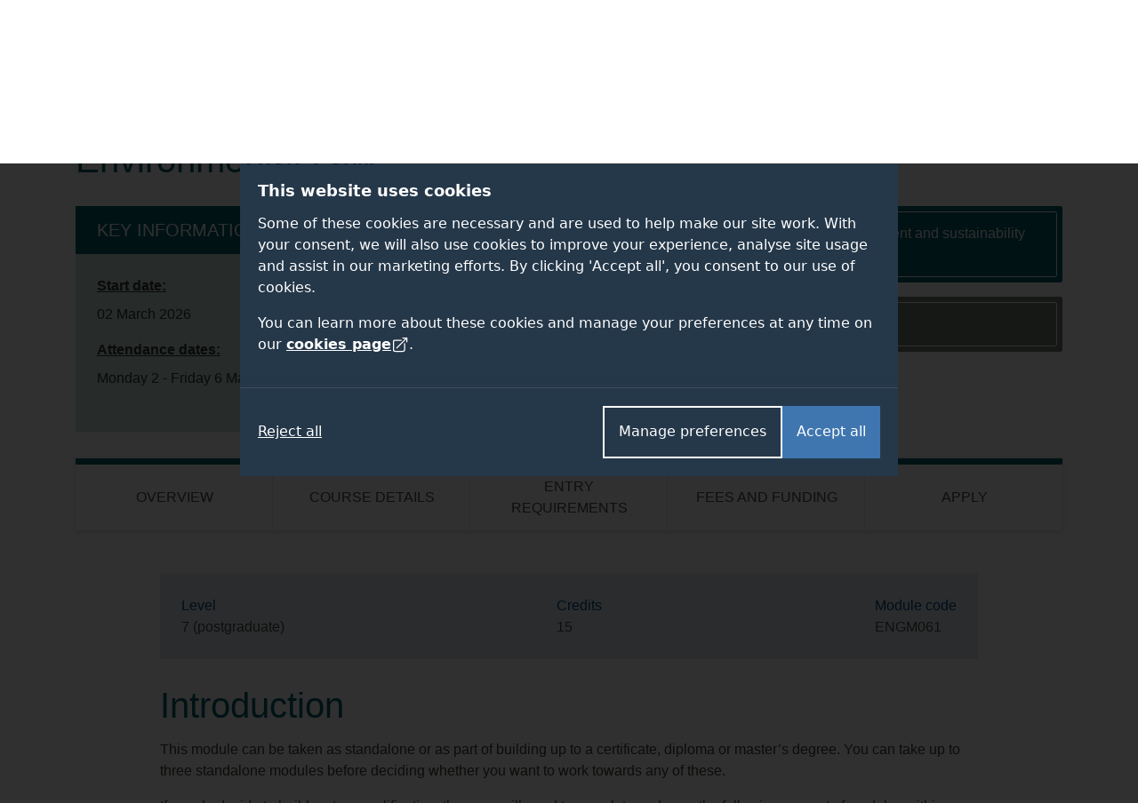

--- FILE ---
content_type: text/html; charset=UTF-8
request_url: https://www.surrey.ac.uk/cpd-and-short-courses/environmental-law
body_size: 52303
content:
<!DOCTYPE html><html lang="en-GB" dir="ltr" prefix="og: https://ogp.me/ns#"><head><meta name="google-site-verification" content="_mRAT11ooliZQcm0ws-maxtjOOwj-NQ3f_mEOsQZ9MQ"/><meta charset="utf-8" /><noscript><style>form.antibot * :not(.antibot-message) { display: none !important; }</style></noscript><meta name="description" content="This module will discuss the foundation principles of the legal system." /><link rel="canonical" href="https://www.surrey.ac.uk/cpd-and-short-courses/environmental-law" /><meta name="Generator" content="Drupal 11 (https://www.drupal.org)" /><meta name="MobileOptimized" content="width" /><meta name="HandheldFriendly" content="true" /><meta name="viewport" content="width=device-width, initial-scale=1.0" /><title>Environmental Law short course | University of Surrey</title><link rel="stylesheet" media="all" href="/sites/default/files/css/css_SFIka6dpzSYQi4e0UBwtmj-4CbJi6wBpBGFoWFfsYJA.css?delta=0&amp;language=en&amp;theme=surrey&amp;include=[base64]" /><link rel="stylesheet" media="all" href="/sites/default/files/css/css_lZyoHzluvRo6HXzCcqnKURrdtm-mm-cP2A84Ds9BSfk.css?delta=1&amp;language=en&amp;theme=surrey&amp;include=[base64]" /><link rel="stylesheet" media="all" href="/themes/custom/surrey/assets/dist/styles/drupal/footer.css?t94a3c" /><link rel="stylesheet" media="all" href="/themes/custom/surrey/assets/dist/styles/main.css?t94a3c" /><link rel="stylesheet" media="all" href="/themes/custom/surrey/assets/dist/fonts/proxima-nova/proxima-nova.css?t94a3c" /><link rel="stylesheet" media="all" href="/themes/custom/surrey/assets/dist/styles/components/links.css?t94a3c" /><link rel="stylesheet" media="all" href="/themes/custom/surrey/assets/dist/styles/drupal/navigation.css?t94a3c" /><link rel="stylesheet" media="all" href="/themes/custom/surrey/assets/dist/styles/drupal/search-dropdown.css?t94a3c" /><link rel="stylesheet" media="all" href="//cdnjs.cloudflare.com/ajax/libs/mediaelement/4.2.16/mediaelementplayer.min.css" /><link rel="stylesheet" media="all" href="/sites/default/files/css/css_8qu-HzmN9kKrNFX5PJmlDKiaE2S_6mGl7wM_heYGgGk.css?delta=9&amp;language=en&amp;theme=surrey&amp;include=[base64]" /><link rel="stylesheet" media="all" href="/themes/custom/surrey_2024/dist/css/tailwind-old-theme.css?t94a3c" /><script src="/sites/default/files/js/js_ChO67sTDHrASWU1Oy_z_o5arBkeDJ9XyvDSgvvERLSI.js?scope=header&amp;delta=0&amp;language=en&amp;theme=surrey&amp;include=eJxdzkEKAyEMBdALVToMvU_JaFrCxERMHPD2tQtdzPK_QP63Viv256Hq5hVKyJqAH3ZnhyNEbdVw3m6ppHBiDyQfnZaBJAhc9AUnlcWYCJAxo7gt1NQYV7RYldlKn_Dvh-h0gc_O977trzFDT8KxTWz8-wEuWVD2"></script><script src="//cdnjs.cloudflare.com/ajax/libs/mediaelement/4.2.16/mediaelement-and-player.min.js"></script><script src="//cdnjs.cloudflare.com/ajax/libs/mediaelement/4.2.16/renderers/vimeo.min.js"></script><meta name="facebook-domain-verification" content="bff4khramrbunbd1hq6sn8je1u0irg" /><meta name="theme-color" content="#25384A"/><link rel="preload" href="/themes/custom/surrey_2024/dist/fonts/proxima-nova/352B6B_0_0.woff2" as="font" type="font/woff2" crossorigin><link rel="preload" href="/themes/custom/surrey_2024/dist/fonts/proxima-nova/ProximaNova-Light.woff2" as="font" type="font/woff2" crossorigin><link rel="preload" href="/themes/custom/surrey_2024/dist/fonts/proxima-nova/ProximaNova-Regular.woff2" as="font" type="font/woff2" crossorigin><link rel="preload" href="/themes/custom/surrey_2024/dist/fonts/proxima-nova/ProximaNova-Semibold.woff2" as="font" type="font/woff2" crossorigin><link rel="dns-prefetch" href="https://cdn.unibuddy.co"><link rel="icon" href="/favicon.ico" sizes="32x32"><link rel="icon" href="/favicon-prod-v2.svg" type="image/svg+xml"><link rel="apple-touch-icon" sizes="180x180" href="/apple-touch-icon.png"><link rel="icon" type="image/png" sizes="32x32" href="/favicon-32x32.png"><link rel="icon" type="image/png" sizes="16x16" href="/favicon-16x16.png"><link rel="manifest" href="/site.webmanifest" crossorigin="use-credentials"><link rel="mask-icon" href="/safari-pinned-tab.svg" color="#25384a"><meta name="msapplication-TileColor" content="#25384a"><meta name="theme-color" content="#25384a"></head><body class="path-node page-node-type-cpd-short-courses" data-theme="default"> <dialog role="dialog" aria-modal="true" class="cookie-consent tailwind" id="cookie-consent-dialog" aria-labelledby="cookie-consent-title" aria-describedby="cookie-consent-description"><div class="container"><div class="top"><div id="cookie-consent-intro" class="intro" tabindex="-1"><h2 id="cookie-consent-title">This website uses cookies</h2><div id="cookie-consent-description"><p>Some of these cookies are necessary and are used to help make our site work. With your consent, we will also use cookies to improve your experience, analyse site usage and assist in our marketing efforts. By clicking 'Accept all', you consent to our use of cookies.</p><p>You can learn more about these cookies and manage your preferences at any time on our <a class="focus-styles" href="/cookies">cookies page <svg xmlns="http://www.w3.org/2000/svg" fill="none" viewBox="0 0 24 24" stroke-width="1.5" stroke="currentColor" class="icon"> <path stroke-linecap="round" stroke-linejoin="round" d="M13.5 6H5.25A2.25 2.25 0 0 0 3 8.25v10.5A2.25 2.25 0 0 0 5.25 21h10.5A2.25 2.25 0 0 0 18 18.75V10.5m-10.5 6L21 3m0 0h-5.25M21 3v5.25" /> </svg></a>.</p></div></div><div class="prefs" tabindex="-1" id="cookie-consent-preferences"><div class="consent-item"><div class="toggle-wrapper"><h3>Necessary</h3> <label> <span class="sr-only">Necessary</span> <input type="checkbox" checked disabled value="" class="sr-only"><div class="toggle disabled"></div> </label></div><p>These cookies enable essential website functions and ensure the site operates properly. They do not store personally identifiable information. While you can disable them in your browser settings, some features may not function correctly.</p></div><div class="consent-item"><div class="toggle-wrapper"><h3>Analytics</h3> <label> <span class="sr-only">Analytics</span> <input id="analytics-consent-checkbox" type="checkbox" value="" class="sr-only"><div class="toggle"></div> </label></div><p>These cookies help us understand how visitors interact with our website by collecting anonymous usage data. We use this information to improve website performance and enhance your experience.</p></div><div class="consent-item"><div class="toggle-wrapper"><h3>Personalisation</h3> <label> <span class="sr-only">Personalisation</span> <input id="personalization-consent-checkbox" type="checkbox" value="" class="sr-only"><div class="toggle"></div> </label></div><p>These cookies allow us to customise the content you see based on your activity, such as the courses you view, applications you make, or your location. This helps us provide a more relevant and tailored experience when using our site.</p></div><div class="consent-item"><div class="toggle-wrapper"><h3>Marketing</h3> <label> <span class="sr-only">Marketing</span> <input id="marketing-consent-checkbox" type="checkbox" value="" class="sr-only"><div class="toggle"></div> </label></div><p>These cookies deliver personalised ads based on your browsing activity and help us measure the effectiveness of our advertising campaigns.</p></div></div></div><div class="buttons"><div class="button-wrapper"> <button id="cookie-consent-accept-all-button" class="accept focus-styles">Accept all</button> <button id="cookie-consent-show-preferences-button" class="secondary show-preferences focus-styles">Manage preferences</button> <button style="display: none;" id="cookie-consent-save-preferences-button" class="secondary save-preferences focus-styles">Save preferences</button></div> <button id="cookie-consent-reject-button" class="reject focus-styles">Reject all</button></div></div></dialog><!-- Google Tag Manager (noscript) --><noscript><iframe src="https://www.googletagmanager.com/ns.html?id=GTM-PQ53KG"
height="0" width="0" style="display:none;visibility:hidden"></iframe></noscript><!-- End Google Tag Manager (noscript) --><div class="dialog-off-canvas-main-canvas" data-off-canvas-main-canvas><div class="layout-container"> <!--OpsView monitoring--> <header role="banner"> <a href="#main-content" class="visually-hidden focusable skip-link bg-white"> Skip to main content </a><div class="region region-header"><div id="block-surrey-branding" class="block block-system block-system-branding-block"> <a href="/" title="Home" rel="home" class="site-logo"> <img src="/themes/custom/surrey/logo.svg" alt="Home" /> </a></div><div data-drupal-messages-fallback class="hidden"></div><nav role="navigation" aria-labelledby="block-globalsupplementary-menu" id="block-globalsupplementary" class="block block-menu navigation menu--global---supplementary bg-battersea-blue"><h2 class="visually-hidden" id="block-globalsupplementary-menu">Secondary navigation</h2><div class="supplementary-global-menu px-cb mx-auto max-width-1140"><div class="row"><div class="col d-flex justify-content-end"><ul class="my-gw-half"><li class="menu-item menu-alumni"> <a href="/alumni" data-drupal-link-system-path="node/105361">Alumni</a></li><li class="menu-item menu-jobs"> <a href="/working-at-surrey" data-drupal-link-system-path="node/113041">Jobs</a></li><li class="menu-item menu-staff"> <a href="/information-university-surrey-staff" data-drupal-link-system-path="node/146278">Staff</a></li><li class="menu-item menu-students"> <a href="https://my.surrey.ac.uk/">Students</a></li></ul></div></div></div> </nav><nav role="navigation" aria-labelledby="block-globalmainmenu-menu" id="block-globalmainmenu" class="block block-menu navigation menu--global-main-menu"><h2 class="visually-hidden" id="block-globalmainmenu-menu">Global main menu</h2> <nav id="global-nav" class="px-0 global-nav nav justify-content-between align-items-center bg-battersea-blue" aria-label="Global site navigation"> <a id="mobile-nav-toggle" class="d-flex d-lg-none justify-content-center align-items-center mobile-nav-btn" aria-haspopup="true" aria-expanded="false" role="button" href="#">Menu</button> <a href="/" class="mobile-logo">University of Surrey</a><ul id="mobile-nav" class="mobile-nav d-none"><li class="nav-item nav-home"> <a class="nav-link font-semibold" href="/">Home</a></li><li class="nav-item nav-about"> <a class="nav-link font-semibold" href="/about">About</a></li><li class="nav-item nav-study"> <a class="nav-link font-semibold" href="/study">Study</a></li><li class="nav-item nav-research"> <a class="nav-link font-semibold" href="/research">Research</a></li><li class="nav-item nav-innovation"> <a class="nav-link font-semibold" href="/innovation">Innovation</a></li><li class="nav-item nav-giving"> <a class="nav-link font-semibold" href="/alumni/giving">Giving</a></li><li class="nav-item nav-visit"> <a class="nav-link font-semibold" href="/visit-university">Visit</a></li><li class="nav-item nav-alumni"> <a class="nav-link font-semibold" href="/alumni">Alumni</a></li><li class="nav-item nav-jobs"> <a class="nav-link font-semibold" href="/working-at-surrey">Jobs</a></li><li class="nav-item nav-staff"> <a class="nav-link font-semibold" href="/information-university-surrey-staff">Staff</a></li><li class="nav-item nav-students"> <a class="nav-link font-semibold" href="https://my.surrey.ac.uk/">Students</a></li></ul><div style="gap: 75px;" class="max-width-1140 h-100 d-flex justify-content-between align-items-center px-0 px-lg-cb w-lg-100"><div class="branding"> <a href="/" title="Home" rel="home" class="site-logo"> <img src="/themes/custom/surrey/assets/dist/img/uos-logo.svg" alt="University of Surrey logo" width="180" height="42.5667"> </a></div><div class="d-flex justify-content-between h-100 flex-grow-1"><ul id="global-nav-inner" class="h-100 main-nav"><li class="nav-item nav-home"> <a class="nav-link font-semibold" href="/" aria-haspopup="true" aria-expanded="false">Home</a><div class="nav-container four-col"></div></li><li class="nav-item nav-about"> <a class="nav-link font-semibold" href="/about" aria-haspopup="true" aria-expanded="false">About</a><div class="nav-container four-col"><ul class="menu"><li class="menu-item"> <a href="/about" data-drupal-link-system-path="node/112811">About home</a></li><li class="menu-item menu-item--expanded"> <a href="/about/facts" data-drupal-link-system-path="node/114051">Facts and figures</a><ul class="menu"><li class="menu-item"> <a href="/about/facts/key-dates" data-drupal-link-system-path="node/114091">Key dates</a></li><li class="menu-item"> <a href="/about/facts/rankings-league-tables">Rankings and league tables</a></li><li class="menu-item"> <a href="/about/facts/student-data">Student numbers</a></li><li class="menu-item"> <a href="/about/management-and-strategy/financial-statements">Financial statements</a></li><li class="menu-item"> <a href="/about/history">Our history</a></li></ul></li><li class="menu-item menu-item--expanded"> <a href="">Container (strategy)</a><ul class="menu"><li class="menu-item menu-item--expanded"> <a href="/about/management" data-drupal-link-system-path="node/114226">Management</a><ul class="menu"><li class="menu-item"> <a href="/about/management-and-strategy/vice-chancellors-office">Vice-Chancellor</a></li><li class="menu-item"> <a href="/about/management-and-strategy/executive-board">Executive Board</a></li></ul></li><li class="menu-item"> <a href="/about/strategy" data-drupal-link-system-path="node/154836">Strategy</a></li><li class="menu-item menu-item--expanded"> <a href="/about/governance" data-drupal-link-system-path="node/114206">Governance</a><ul class="menu"><li class="menu-item"> <a href="/information-governance" data-drupal-link-system-path="node/92961">Data protection</a></li></ul></li></ul></li><li class="menu-item menu-item--expanded"> <a href="">Container (About news)</a><ul class="menu"><li class="menu-item menu-item--expanded"> <a href="/news" data-drupal-link-system-path="node/146121">News and media</a><ul class="menu"><li class="menu-item"> <a href="/news/experts" data-drupal-link-system-path="node/146156">Find an expert</a></li><li class="menu-item"> <a href="https://www.surrey.ac.uk/news/surrey-speaks-podcast">Podcast</a></li></ul></li><li class="menu-item"> <a href="/international-engagement" data-drupal-link-system-path="node/108741">International engagement</a></li><li class="menu-item"> <a href="/community" data-drupal-link-system-path="node/110946">In the community</a></li><li class="menu-item"> <a href="/equality-diversity-and-inclusion" title="Equality, diversity and inclusion" data-drupal-link-system-path="node/183800">Equality, diversity and inclusion</a></li><li class="menu-item"> <a href="/sustainability" title="Sustainability" data-drupal-link-system-path="node/93706">Sustainability</a></li><li class="menu-item"> <a href="https://teachinginnovations.surrey.ac.uk/">Teaching innovations</a></li></ul></li><li class="menu-item menu-item--expanded"> <a href="">Container (About other)</a><ul class="menu"><li class="menu-item"> <a href="/faculties-and-schools" data-drupal-link-system-path="node/138936">Faculties and schools</a></li><li class="menu-item"> <a href="/working-at-surrey" data-drupal-link-system-path="node/113041">Job opportunities</a></li><li class="menu-item"> <a href="/library" data-drupal-link-system-path="node/167972">Library</a></li><li class="menu-item"> <a href="/quality-framework" data-drupal-link-system-path="node/197226">Regulations and procedures</a></li><li class="menu-item"> <a href="/about/policies">Policies</a></li><li class="menu-item"> <a href="/employability-and-careers" data-drupal-link-system-path="node/116626">Employability and careers</a></li></ul></li></ul></div></li><li class="nav-item nav-study"> <a class="nav-link font-semibold" href="/study" aria-haspopup="true" aria-expanded="false">Study</a><div class="nav-container five-col"><ul class="menu"><li class="menu-item"> <a href="/study" data-drupal-link-system-path="node/142175">Study home</a></li><li class="menu-item menu-item--expanded"> <a href="">Container (column 1 of study)</a><ul class="menu"><li class="menu-item menu-item--expanded"> <a href="/student-life" data-drupal-link-system-path="node/119276">Student life</a><ul class="menu"><li class="menu-item"> <a href="/fees-and-funding" data-drupal-link-system-path="node/110171">Fees and funding</a></li><li class="menu-item"> <a href="/student-support" data-drupal-link-system-path="node/162662">Student support</a></li><li class="menu-item"> <a href="/accommodation" data-drupal-link-system-path="node/93936">Accommodation</a></li></ul></li><li class="menu-item"> <a href="/subjects" data-drupal-link-system-path="node/145878">Subject areas</a></li><li class="menu-item"> <a href="/professional-training-placements" data-drupal-link-system-path="node/107981">Professional Training placements</a></li><li class="menu-item"> <a href="/student-exchanges/study-abroad">Study and work abroad</a></li><li class="menu-item"> <a href="/cpd-and-short-courses" data-drupal-link-system-path="node/146172">CPD and short courses</a></li></ul></li><li class="menu-item menu-item--expanded"> <a href="/undergraduate-study" data-drupal-link-system-path="node/184508">Undergraduate</a><ul class="menu"><li class="menu-item"> <a href="/undergraduate" data-drupal-link-system-path="node/19">Courses</a></li><li class="menu-item"> <a href="/undergraduate-study/foundation-courses" data-drupal-link-system-path="node/215821">Foundation courses</a></li><li class="menu-item"> <a href="/apply/undergraduate" data-drupal-link-system-path="node/111996">How to apply</a></li><li class="menu-item"> <a href="/undergraduate-study/undergraduate-open-days">Open days</a></li><li class="menu-item"> <a href="/fees-and-funding/scholarships-and-bursaries?field_student_level_value%5Bundergraduate%5D=undergraduate" data-drupal-link-query="{&quot;field_student_level_value&quot;:{&quot;undergraduate&quot;:&quot;undergraduate&quot;}}" data-drupal-link-system-path="node/122061">Scholarships</a></li></ul></li><li class="menu-item menu-item--expanded"> <a href="/postgraduate-study" data-drupal-link-system-path="node/186012">Postgraduate taught</a><ul class="menu"><li class="menu-item"> <a href="/postgraduate" data-drupal-link-system-path="node/22">Courses</a></li><li class="menu-item"> <a href="https://www.surrey.ac.uk/online-learning" title="Online masters degrees">Surrey Online Learning</a></li><li class="menu-item"> <a href="/apply/postgraduate" data-drupal-link-system-path="node/112056">How to apply</a></li><li class="menu-item"> <a href="/postgraduate-study/events" data-drupal-link-system-path="node/186015">Open events</a></li><li class="menu-item"> <a href="/fees-and-funding/scholarships-and-bursaries?field_student_level_value%5Bpostgraduate%5D=postgraduate" data-drupal-link-query="{&quot;field_student_level_value&quot;:{&quot;postgraduate&quot;:&quot;postgraduate&quot;}}" data-drupal-link-system-path="node/122061">Scholarships</a></li></ul></li><li class="menu-item menu-item--expanded"> <a href="/doctoral-college/prospective-postgraduate-researchers" data-drupal-link-system-path="node/112821">Postgraduate research</a><ul class="menu"><li class="menu-item"> <a href="/postgraduate/research" data-drupal-link-system-path="node/138837">Programmes</a></li><li class="menu-item"> <a href="/doctoral-college/prospective-postgraduate-researchers/application-guidance" data-drupal-link-system-path="node/112841">Application guidance</a></li><li class="menu-item"> <a href="/doctoral-college/prospective-postgraduate-researchers/webinars-and-events" data-drupal-link-system-path="node/190239">Open events</a></li><li class="menu-item"> <a href="/fees-and-funding/studentships" data-drupal-link-system-path="node/122111">Studentships</a></li></ul></li><li class="menu-item menu-item--expanded"> <a href="/international" data-drupal-link-system-path="node/141718">International students</a><ul class="menu"><li class="menu-item"> <a href="https://isc.surrey.ac.uk/programmes">University pathway programmes</a></li><li class="menu-item"> <a href="/international/pre-sessional-english-language-courses" data-drupal-link-system-path="node/175817">Pre-sessional English language courses</a></li><li class="menu-item"> <a href="https://welcome.surrey.ac.uk/international-students-arrival-guide">International arrival guide</a></li><li class="menu-item"> <a href="/incoming-exchange-study-abroad-and-traineeships" data-drupal-link-system-path="node/206497">Incoming exchange students</a></li></ul></li></ul></div></li><li class="nav-item nav-research"> <a class="nav-link font-semibold" href="/research" aria-haspopup="true" aria-expanded="false">Research</a><div class="nav-container four-col"><ul class="menu"><li class="menu-item"> <a href="/research" data-drupal-link-system-path="node/142188">Research home</a></li><li class="menu-item"> <a href="/about/strategy/research-and-innovation">Research and innovation strategy</a></li><li class="menu-item"> <a href="/research/excellence" data-drupal-link-system-path="node/114431">Excellence</a></li><li class="menu-item"> <a href="/research/centres-and-facilities">Centres and facilities</a></li><li class="menu-item"> <a href="/doctoral-college" data-drupal-link-system-path="node/112796">Doctoral College</a></li><li class="menu-item"> <a href="/research/impact" data-drupal-link-system-path="node/114436">Impact</a></li><li class="menu-item"> <a href="/about/people/fellows-and-awards" data-drupal-link-system-path="node/114356">Fellows and awards</a></li><li class="menu-item"> <a href="/research/work-with-us" data-drupal-link-system-path="node/114456">Work with us</a></li><li class="menu-item"> <a href="/doctoral-college/prospective-postgraduate-researchers" data-drupal-link-system-path="node/112821">Prospective research students</a></li><li class="menu-item"> <a href="/research/institutes-centres-and-facilities#institutes" data-drupal-link-system-path="node/114441">Institutes</a></li><li class="menu-item"> <a href="/news" data-drupal-link-system-path="node/146121">News</a></li><li class="menu-item"> <a href="/research/covid-19-research" data-drupal-link-system-path="node/181727">Covid-19 research</a></li><li class="menu-item"> <a href="/research/themes" data-drupal-link-system-path="node/114426">Research themes</a></li></ul></div></li><li class="nav-item nav-innovation"> <a class="nav-link font-semibold" href="/innovation" aria-haspopup="true" aria-expanded="false">Innovation</a><div class="nav-container four-col"><ul class="menu"><li class="menu-item"> <a href="/innovation" data-drupal-link-system-path="node/186120">Innovation home</a></li><li class="menu-item menu-item--expanded"> <a href="">Container (column 1)</a><ul class="menu"><li class="menu-item menu-item--expanded"> <a href="/innovation/business" data-drupal-link-system-path="node/236005">For businesses</a><ul class="menu"><li class="menu-item"> <a href="/innovation/business/expert-consultancy" data-drupal-link-system-path="node/236026">Expert consultancy</a></li><li class="menu-item"> <a href="/innovation/business/funding-collaborations" data-drupal-link-system-path="node/236023">Funding collaborations</a></li><li class="menu-item"> <a href="/innovation/business/talent-pipeline" data-drupal-link-system-path="node/236032">Talent pipeline</a></li><li class="menu-item"> <a href="/innovation/business/facilities" data-drupal-link-system-path="node/236029">World-class facilities</a></li></ul></li></ul></li><li class="menu-item menu-item--expanded"> <a href="">Container (column 2)</a><ul class="menu"><li class="menu-item menu-item--expanded"> <a href="/innovation/researchers" data-drupal-link-system-path="node/236065">For researchers</a><ul class="menu"><li class="menu-item"> <a href="/innovation/researchers/grant-success" data-drupal-link-system-path="node/236071">Grant success</a></li><li class="menu-item"> <a href="/innovation/researchers/consultancy-excellence" data-drupal-link-system-path="node/236077">Consultancy excellence</a></li></ul></li><li class="menu-item"> <a href="https://surrey-research-park.com/">Surrey Research Park</a></li></ul></li><li class="menu-item menu-item--expanded"> <a href="">Container (column 3)</a><ul class="menu"><li class="menu-item menu-item--expanded"> <a href="/innovation/students" data-drupal-link-system-path="node/236086">For students</a><ul class="menu"><li class="menu-item"> <a href="/innovation/students/project-and-placement-opportunities" data-drupal-link-system-path="node/236971">Opportunities</a></li></ul></li></ul></li><li class="menu-item menu-item--expanded"> <a href="">Container (column 4)</a><ul class="menu"><li class="menu-item menu-item--expanded"> <a href="/innovation/innovate-surrey-ltd" data-drupal-link-system-path="node/236665">Innovate Surrey Ltd</a><ul class="menu"><li class="menu-item"> <a href="/innovation/innovate-surrey-ltd/intellectual-property-code" data-drupal-link-system-path="node/236668">Intellectual property code</a></li><li class="menu-item"> <a href="/innovation/innovate-surrey-ltd/start-up-companies" data-drupal-link-system-path="node/236671">Start-up companies</a></li></ul></li><li class="menu-item"> <a href="/unitemps" data-drupal-link-system-path="node/131981">Unitemps</a></li></ul></li></ul></div></li><li class="nav-item nav-giving"> <a class="nav-link font-semibold" href="/alumni/giving" aria-haspopup="true" aria-expanded="false">Giving</a><div class="nav-container four-col"><ul class="menu"><li class="menu-item"> <a href="/alumni/giving" data-drupal-link-system-path="node/105486">Giving home</a></li><li class="menu-item menu-item--expanded"> <a href="">Container</a><ul class="menu"><li class="menu-item"> <a href="/alumni/giving/donate" data-drupal-link-system-path="node/116101">Donate to the Forever Surrey Fund</a></li></ul></li><li class="menu-item"> <a href="/alumni/giving/regular-gift" data-drupal-link-system-path="node/166877">Make a regular gift</a></li><li class="menu-item menu-item--expanded"> <a href="/alumni/volunteering" data-drupal-link-system-path="node/105481">Volunteering</a><ul class="menu"><li class="menu-item"> <a href="/alumni/volunteering/current-opportunities" data-drupal-link-system-path="node/105601">Current opportunities</a></li><li class="menu-item"> <a href="/alumni/volunteering/why-volunteer" data-drupal-link-system-path="node/105596">Why volunteer?</a></li></ul></li><li class="menu-item"> <a href="/alumni/giving/legacies">Leave a gift in your will</a></li></ul></div></li><li class="nav-item nav-visit"> <a class="nav-link font-semibold" href="/visit-university" aria-haspopup="true" aria-expanded="false">Visit</a><div class="nav-container four-col"><ul class="menu"><li class="menu-item"> <a href="/visit-university" data-drupal-link-system-path="node/92546">Visit home</a></li><li class="menu-item"> <a href="/open-days" data-drupal-link-system-path="node/113576">Open days</a></li><li class="menu-item"> <a href="/visit-university/our-campus" data-drupal-link-system-path="node/110656">Our campus</a></li><li class="menu-item"> <a href="/visit-university/our-guildford-location" data-drupal-link-system-path="node/110631">Our location</a></li><li class="menu-item"> <a href="/visit-university/accessibility-information" data-drupal-link-system-path="node/92826">Accessibility information</a></li><li class="menu-item"> <a href="/visit-university/campus-tours" data-drupal-link-system-path="node/92821">Campus tours</a></li><li class="menu-item"> <a href="https://www.surrey.ac.uk/events" title="View events">Events</a></li><li class="menu-item"> <a href="/visit-university/how-get-here" data-drupal-link-system-path="node/92786">How to get here</a></li></ul></div></li></ul><div id="js-search-container" class="nav-search nav-item h-100"> <a id="search-dropdown-button" role="button" href="#" aria-haspopup="true" aria-expanded="false" class="d-flex justify-content-center align-items-center nav-link text-white">Search</a><div class="nav-container position-absolute"><div class="search-dropdown search-container container flex-column"><div class="row"><div class="col-12 col-lg-9 m-auto"><div class="pt-6 pb-3 row"><div class="col"><form id="search-dropdown-form" class="d-flex border-right-0 border-left-0 border-top-0 border-primary-yellow border" action="/search" method="get"> <label class="sr-only" for="dropdownSearchTermInput">Search the University of Surrey website (required)</label> <input id="dropdownSearchTermInput" type="text" placeholder="Search" name="query" autocomplete="off" required aria-required="true"> <button class="search-submit" type="submit">Submit</button></form></div></div><div class="row autocomplete"><div class="col" id="suggestions"></div></div><div class="row pt-3 pb-5" id="search-dropdown-icons"><div class="col-12 col-sm-10 col-md-12 col-xl-10 m-auto"><div class="row"><div class="col-6 col-md-3 d-flex flex-row justify-content-center mb-gw mb-md-0"> <a class="circular-icon no-underline" href="/open-days"> <span class="search-icon search-icon--open-day"></span> <small class="mt-3 font-size-12 letter-spacing-1-5">Open days</small> </a></div><div class="col-6 col-md-3 d-flex flex-row justify-content-center mb-gw mb-md-0"> <a class="circular-icon no-underline" href="/accommodation"> <span class="search-icon search-icon--accommodation"></span> <small class="mt-3 font-size-12 letter-spacing-1-5">Accommodation</small> </a></div><div class="col-6 col-md-3 d-flex flex-row justify-content-center"> <a class="circular-icon no-underline" href="/library"> <span class="search-icon search-icon--library"></span> <small class="mt-3 font-size-12 letter-spacing-1-5">Library</small> </a></div><div class="col-6 col-md-3 d-flex flex-row justify-content-center"> <a class="circular-icon no-underline" href="/prospectus-and-guides"> <span class="search-icon search-icon--prospectus"></span> <small class="mt-3 font-size-12 letter-spacing-1-5">Prospectus</small> </a></div></div></div></div><div class="row py-gw d-none" id="search-dropdown-submit-button-container"><div class="col text-center"> <button id="search-dropdown-submit-button" class="hover-text-battersea-blue text-white btn btn-outline-white m-auto">See all search results</button></div></div></div></div></div></div></div></div></div> </nav> </nav></div> </header> <main id="main-content" tabindex="-1" role="main"><div class="layout-content"><div class="region region-content"><div id="block-surrey-content" tabindex="-1"> <article class="node node--type-cpd-short-courses node--view-mode-full"> <section class="pt-0 pb-gw"><div class="container"><div class="row justify-content-center"><div class="col-12"><div class="mt-4"><h1 class="my-0">Environmental Law</h1></div></div><div class="col-12 col-lg-8 pt-gw"><div class="bg-light-gray-blue"><h2 class="py-3 px-4 mb-0 bg-stone-blue text-white text-uppercase h5">Key information</h2><div class="p-4"><dl id="537914" class="text-very-dark-gray a-text-primary courseInstance row"><div class="col-12 col-md-6"><dt class="font-weight-bold pb-2"><u class="underline-offset">Start date:</u></dt><dd>02 March 2026</dd><dt class="font-weight-bold mb-0 mt-3 pb-2"><u class="underline-offset">Attendance dates:</u></dt><dd>Monday 2 - Friday 6 March 2026</dd></div><div class="col-12 col-md-6 mt-3 mt-md-0"><dt class="font-weight-bold mb-0 pb-2"><u class="underline-offset">Venue:</u></dt><dd><div class="font-proxima-nova-semibold"> In person</div> <address> Thomas Telford Building, University of Surrey Guildford Surrey GU2 7XH </address></dd></div></dl></div></div></div><div class="col-12 col-md-8 col-lg-4 pt-gw"><div class="mb-3 cta-course-pages"> <a class="d-block border-radius-2-4 p-1 h-100 btn bg-stone-blue book-icon" href="/centre-environment-sustainability/study/cpd-and-short-courses" target="_blank"><div class="d-flex align-items-center btn btn-cta border border-white border-radius-2-4 text-left text-light wrap-text h-100"><p class="mb-0">View all environment and sustainability short courses</p></div> </a></div><div class="mb-0 cta-course-pages"> <a class="d-block border-radius-2-4 p-1 h-100 btn bg-camouflage-green person-icon" href="mailto:ifs@surrey.ac.uk" ><div class="d-flex align-items-center btn btn-cta border border-white border-radius-2-4 text-left text-light wrap-text h-100"><p class="mb-0">Make an enquiry</p></div> </a></div></div></div></div> </section> <section class="scrollspy-wrapper position-relative py-0"><div class="container sticky"><div class="row"><div class="col-12"> <nav class="nav-scrollspy shadow"><ul class="bg-white d-md-flex nav nav-pills no-shadow"><li class="nav-item"> <a class="d-flex align-items-center justify-content-center text-center h-100 nav-link" data-target="#overview" href="#overview">Overview </a></li><li class="nav-item"> <a class="d-flex align-items-center justify-content-center text-center h-100 nav-link" data-target="#details" href="#details">Course details</a></li> <span class="d-block d-lg-none w-100"></span><li class="nav-item"> <a class="d-flex align-items-center justify-content-center text-center h-100 nav-link" data-target="#entry" href="#entry">Entry requirements</a></li><li class="nav-item"> <a class="d-flex align-items-center justify-content-center text-center h-100 nav-link" data-target="#fees" href="#fees">Fees and funding</a></li> <span class="d-block d-lg-none w-100"></span><li class="nav-item"> <a class="d-flex align-items-center justify-content-center text-center h-100 nav-link" data-target="#apply" href="#apply">Apply</a></li></ul> </nav></div></div></div><div id="overview" class="scrollspy-section bg-white section-padding section--triangle z-5 pt-5" tabindex="-1"><div class="container"><div class="row justify-content-center"><div class="col-12 col-lg-10"><div><div class="cpd-details-overview bg-mystic p-4 mb-gw"><ul class="list-inline d-flex flex-column flex-md-row justify-content-between p-0 m-0"><li class="list-inline-item text-tundora mb-2 mb-md-0"><span class="text-alternate">Level</span><br />7 (postgraduate)</li><li class="list-inline-item text-tundora mb-2 mb-md-0"><span class="text-alternate">Credits</span><br /> 15</li><li class="list-inline-item text-tundora mb-2 mb-md-0"><span class="text-alternate">Module code</span><br /> ENGM061</li></ul></div><div class="mb-4"><div class="paragraph paragraph--type--body-copy-with-title paragraph--view-mode--default body-type body-content"><h2>Introduction</h2><div class="body-content"><p>This&nbsp;module&nbsp;can be taken as standalone or as part of building up to&nbsp;a certificate, diploma or&nbsp;master’s degree.&nbsp;You can take up to three standalone modules&nbsp;before deciding whether you want to work towards any of these.</p><ul></ul><p>If you do decide to build up to a qualification, then you will need to complete and pass the following amount of modules within a five year period:&nbsp;four modules for a certificate;&nbsp;eight modules for a diploma; eight modules and&nbsp;a dissertation for a degree. Please note that&nbsp;certain modules will be compulsory depending on the degree you opt to take.</p><p>If you would like to gain a qualification then you will need to&nbsp;register&nbsp;onto one of our master's courses:</p><ul><li><a href="/postgraduate/corporate-environmental-management-msc" target="_blank">Corporate Environmental Management MSc</a></li><li><a href="/postgraduate/environmental-strategy-msc" target="_blank">Environmental Strategy MSc</a></li><li><a href="/postgraduate/sustainable-development-msc" target="_blank">Sustainable Development MSc</a>.</li></ul></div></div></div><div class="mb-4"><div class="paragraph paragraph--type--body-copy-with-title paragraph--view-mode--default body-type body-content"><h2>Module overview</h2><div class="body-content"><p>This&nbsp;module will discuss&nbsp;the foundation&nbsp;principles of the legal system related to the protection of the environment in context,&nbsp;the framework of environmental law at UK, EU and international level,&nbsp;law relating to the protection of land, air, waste, water and wildlife and biodiversity as well as solving environmental pollution problems and&nbsp;achieving compliance and enforcement.</p></div></div></div></div></div></div></div></div><div id="details" class="scrollspy-section bg-light-gray section-padding section--triangle z-4" tabindex="-1"><div class="container"><div class="row justify-content-center"><div class="col-12 col-lg-10"><div class="body-content"><h2>Learning outcomes</h2><div class="body-content"><p>On successful completion of this module, you will be able to:</p><ul><li>Understand the key characteristics of environmental law</li><li>Handle complex problems of pollution of the environment involving corporate and private interests</li><li>Have critical awareness of the policy context for environmental law</li><li>Have critical understanding of the role of EU and international law in the operation of environmental law</li><li>Demonstrate an ability to analyse and discuss in a reasoned and cogent manner the principles of environmental law</li><li>Apply the principles of environmental law so as to be able to propose and evaluate alternative solutions to practical fact based problems</li><li>Present legal information effectively, according to accepted practice and convention.</li></ul></div></div><div class="body-content"><h2>Course content</h2><div class="body-content"><p>Content includes the following:</p><ul><li>Criminal procedures and actions (roles of evidence, expert evidence, prosecuting and defending environmental claims, courtroom scenario)</li><li>Enforcement and compliance</li><li>Planning inquiries: Practice and procedure, participative exercise.</li><li>Regulatory frameworks for environmental law at UK, EU and international level</li><li>Substantive pollution laws in outline at EU level e.g. water law, waste law, atmospheric pollution, biodiversity law, land use planning and environmental impact assessment</li><li>The civil courts: Actions for damages.</li></ul></div></div><div class="body-content"><h2>Learning and teaching methods</h2><div class="body-content"><p>The learning and teaching methods include:</p><ul><li>Lectures and class discussions</li><li>Courtroom scenario exercises</li><li>Use of videos and films</li><li>Debate</li><li>Mock planning inquiry</li><li>Independent study.</li></ul></div></div><div class="body-content"><h2>Assessment</h2><div class="body-content"><ul><li>Coursework based on selected questions,&nbsp;to be completed over the four-week period following&nbsp;this module.</li></ul><p>Please note: If you are taking this as a standalone course, then you are not required to complete the coursework, however, this will mean that you won't gain any credits for completing the module and so won't be able to work towards a qualification if you later decide to do so.</p></div></div><div class="body-content-header"><h2>Course leader</h2><div class="paragraph paragraph--type--profiles paragraph--view-mode--default"><div class="field field--name-field-paragraphs-reference field--type-entity-reference-revisions field--label-above row"><div class="col-12 col-md-6 col-lg-4 mb-gw"><div class="paragraph paragraph--type--university-profile paragraph--view-mode--full d-flex flex-column justify-content-between p-2 bg-white shadow h-100 rounded"><div> <a href="/people/rosalind-malcolm" class="d-flex flex-lg-column flex-xl-row border border-top-0 border-right-0 border-left-0 border-mustard pb-3 mb-3"><div class="img-rounded-wrap flex-shrink-0 pr-3"><div class="responsive-image people-list"> <picture class="w-100"> <source srcset="/sites/default/files/styles/image_150x150_scale_and_crop/public/2025-08/Law%20School%20Portraits_45CROP.webp?itok=oUmSdyF_ 1x" type="image/webp" width="150" height="150"/> <source srcset="/sites/default/files/styles/image_150x150_scale_and_crop/public/2025-08/Law%20School%20Portraits_45CROP.jpg?itok=oUmSdyF_ 1x" type="image/jpeg" width="150" height="150"/> <img loading="lazy" class="w-100 object-fit-cover img-fluid" width="150" height="150" srcset="/sites/default/files/styles/image_150x150_scale_and_crop/public/2025-08/Law%20School%20Portraits_45CROP.jpg?itok=oUmSdyF_ 1x" src="/sites/default/files/styles/image_150x150_scale_and_crop/public/2025-08/Law%20School%20Portraits_45CROP.jpg?itok=oUmSdyF_" alt="Rosalind Malcolm profile image" /> </picture></div></div><div class="align-self-end align-self-lg-center align-self-xl-end mt-lg-3 mt-xl-0"><h3 class="font-proxima-nova-semibold font-size-18 text-primary mb-0 text-lg-center text-xl-left"> Professor Rosalind <span class="text-nowrap">Malcolm<span class="icon--arrow-right"></span></span></h3></div> </a><p class="mb-0">Professor of Law, Co-Director of Surrey Centre for International and Environmental Law</p></div></div></div></div></div></div><div class="body-content"><h2>Reading list</h2><div class="body-content"><p>You will be required to do some reading prior to the module starting.</p><p>Go to the&nbsp;<a href="https://readinglists.surrey.ac.uk/" target="_blank">reading list</a> and enter the module number <strong>ENGM061</strong> in the search field.</p></div></div></div></div></div></div><div id="entry" class="scrollspy-section bg-white section-padding section--triangle z-3" tabindex="-1"><div class="container"><div class="row justify-content-center"><div class="col-12 col-lg-10"><div class="body-content"><h2>Entry requirements</h2><div class="body-content"><p>There are no entry requirements if you are taking this as a standalone module.</p><p>For those wanting to build up to a qualification, please refer to the&nbsp;<a href="#masters">MSc course pages</a>&nbsp;for entry requirements.</p></div></div></div></div></div></div><div id="fees" class="scrollspy-section bg-light-gray section-padding section--triangle z-2" tabindex="-1"><div class="container"><div class="row justify-content-center"><div class="col-12 col-lg-10 body-content"><h2>Fees and funding</h2><p class="pb-2"> Price per person:</p><p class='border border-top-0 border-right-0 border-left-0 border-primary'></p><div class="pb-2"><div class="border border-right-0 border-left-0 border-top-0 border-primary"><div class="row"><div class="col-12 col-md-6 mb-4"><p class="font-weight-bold font-size-20 mb-0">£1,450</p> Home students</div><div class="col-12 col-md-6 mb-4"><p class="font-weight-bold font-size-20 mb-0">£2,900</p> Overseas students</div></div></div></div><p class="font-weight-bold pt-2"> For group bookings or bespoke training packages please contact us.</p><h3>What these fees include</h3><div class="body-content"><p>Please note that we do not charge VAT as we are an educational establishment.</p><p>Price excludes all travel, accommodation, expenses.</p></div></div></div></div></div><div id="apply" class="scrollspy-section bg-white section-padding section--triangle z-1" tabindex="-1"><div class="container"><div class="row justify-content-center"><div class="col-12 col-lg-10"><h2>How to apply</h2><div class="body-content"><p>For those taking this as a standalone module, applications are taken through our online store. It is advised that you book no later than one month before the course start date.</p><p>Payment can be accepted by credit card or debit card. Payments will be accepted subject to availability.&nbsp;Please note that we do not charge VAT as we are an educational establishment.</p><p>If you have any problems with booking or payments then please contact <a href="mailto:ifs@surrey.ac.uk">ifs@surrey.ac.uk</a>.</p></div> <a href='https://store.surrey.ac.uk/short-courses/feps-faculty-of-engineering-physical-sciences' aria-label="Apply now for Environmental Law" class="btn btn-battersea-blue mt-4" target="_blank"> Apply now </a></div></div></div></div> </section> <section class="bg-light-gray"><div class="container"><div class="row justify-content-center"><div class="col-12 col-lg-10"><h2>Terms and conditions</h2><div class="body-content"><p>When you accept an offer of a place at the University of Surrey, you are agreeing to comply with our&nbsp;<a href="/about/policies" target="_blank">policies and regulations</a>&nbsp;and our terms and conditions. You are also confirming you have&nbsp;read and understood the University's <a href="/prospective-student-privacy-notice" target="_blank">prospective student&nbsp;privacy notice</a>.</p><p>Further details of our terms and conditions will follow.</p><h2>Disclaimer</h2><p>This online prospectus has been prepared and published in advance of the commencement of the course. The University of Surrey has used its reasonable efforts to ensure that the information is accurate at the time of publishing, but changes (for example to course content or additional costs) may occur given the interval between publishing and commencement of the course. It is therefore very important to check this website for any updates before you apply for a course with us.&nbsp;<a href="/disclaimer" target="_blank">Read the full disclaimer</a>.</p></div></div></div></div> </section> <section class=""><div class="container"><h2 class="text-center pb-3"><a id="course_location" name="course_location">Course location and contact details</a></h2><div class="row"><div class="col-md-8"><div class="embed-responsive embed-responsive-16by9 h-100"><iframe class="embed-responsive-item" title="Map of the University of Surrey" src="https://www.google.com/maps/embed?pb=!1m18!1m12!1m3!1d19977.933307698902!2d-0.6139115941008283!3d51.25145968798742!2m3!1f0!2f0!3f0!3m2!1i1024!2i768!4f13.1!3m3!1m2!1s0x4875d0c24843083b%3A0x299de52aed4213a1!2sUniversity+Of+Surrey!5e0!3m2!1sen!2suk!4v1533119967933" frameborder="0" width="558" height="340" style="border:0"></iframe></div></div><div class="col-md-4"><div class="p-gw bg-light-gray h-100"><p class="text-uppercase text-warning mb-0"><strong>Campus location</strong></p> <strong>Stag Hill</strong><p>This course is based at Stag Hill campus. Stag Hill is the University's main campus and where the majority of our courses are taught.&nbsp;</p><p class="text-uppercase text-warning mb-0"><strong>Additional information</strong></p><p>This course will be based in Thomas Telford Building.</p></div></div></div><div class="row"><div class="col-md-5 mt-gw"><div class="bg-light-gray text-primary p-gw"> <strong class="text-uppercase text-warning mb-2"></strong></div></div><div class="col-md-7 mt-gw"><div class="bg-light-gray text-primary p-gw h-100"> <strong class="text-uppercase text-warning">Address</strong><br><p class="text-dark mt-2"> University of Surrey<br> Guildford<br> Surrey GU2 7XH</p></div></div></div></div></section></article><button class="back-to-top" aria-label="Back to top of page"> <svg xmlns="http://www.w3.org/2000/svg" viewBox="0 0 14 8"> <path d="M12.98 6.99l-6-6-6 6" fill="none" stroke="#FFF" stroke-linecap="round" stroke-linejoin="round" stroke-width="2"/> </svg></button></div></div></div> </main> <footer role="contentinfo"><div class="region region-footer"> <nav role="navigation" aria-labelledby="block-surrey-footer-menu" id="block-surrey-footer" class="block block-menu navigation menu--footer"><h2 class="visually-hidden" id="block-surrey-footer-menu">Footer menu</h2><div class="bg-battersea-blue py-5 py-md-9"><div class="container"><ul class="row list-unstyled mb-0"><li class="col-12 col-md-6 col-lg-3"><h3 class="h6 text-medium-gray mr-3 text-uppercase pb-2">Study</h3><ul class="list-unstyled mb-0 mt-3 pr-3"><li class="menu-item pb-2 mt-0"> <a class='text-white' href="/study">A to Z course list</a></li><li class="menu-item pb-2 mt-0"> <a class='text-white' href="/undergraduate">Undergraduate courses</a></li><li class="menu-item pb-2 mt-0"> <a class='text-white' href="/postgraduate">Postgraduate courses</a></li><li class="menu-item pb-2 mt-0"> <a class='text-white' href="/postgraduate/research">Research courses</a></li><li class="menu-item pb-2 mt-0"> <a class='text-white' href="https://isc.surrey.ac.uk/">Pathway programmes</a></li><li class="menu-item pb-2 mt-0"> <a class='text-white' href="/international">International students</a></li><li class="menu-item pb-2 mt-0"> <a class='text-white' href="/cpd-and-short-courses">CPD and short courses</a></li><li class="menu-item pb-2 mt-0"> <a class='text-white' href="/open-days">Open days</a></li></ul></li><li class="col-12 col-md-6 col-lg-3"><h3 class="h6 text-medium-gray mr-3 text-uppercase pb-2">About</h3><ul class="list-unstyled mb-0 mt-3 pr-3"><li class="menu-item pb-2 mt-0"> <a class='text-white' href="/faculties-and-schools">Faculties and schools</a></li><li class="menu-item pb-2 mt-0"> <a class='text-white' href="/working-at-surrey">Job opportunities</a></li><li class="menu-item pb-2 mt-0"> <a class='text-white' href="/community">In the community</a></li><li class="menu-item pb-2 mt-0"> <a class='text-white' href="/library">Library</a></li><li class="menu-item pb-2 mt-0"> <a class='text-white' href="/sustainability">Sustainability</a></li></ul></li><li class="col-12 col-md-6 col-lg-3"><h3 class="h6 text-medium-gray mr-3 text-uppercase pb-2">Information for</h3><ul class="list-unstyled mb-0 mt-3 pr-3"><li class="menu-item pb-2 mt-0"> <a class='text-white' href="/information-university-surrey-staff">Staff</a></li><li class="menu-item pb-2 mt-0"> <a class='text-white' href="https://my.surrey.ac.uk">Current students</a></li><li class="menu-item pb-2 mt-0"> <a class='text-white' href="https://my.surrey.ac.uk/graduation">Graduation</a></li><li class="menu-item pb-2 mt-0"> <a class='text-white' href="/news">Media</a></li><li class="menu-item pb-2 mt-0"> <a class='text-white' href="/schools-colleges">Schools and colleges</a></li><li class="menu-item pb-2 mt-0"> <a class='text-white' href="/visit-university">Visitors</a></li><li class="menu-item pb-2 mt-0"> <a class='text-white' href="https://www.surrey.ac.uk/employability-and-careers/employers">Employers </a></li><li class="menu-item pb-2 mt-0"> <a class='text-white' href="/procurement">Suppliers</a></li></ul></li><li class="col-12 col-md-6 col-lg-3"><h3 class="h6 text-medium-gray mr-3 text-uppercase pb-2">Contact us</h3><ul class="list-unstyled mb-0 mt-3 pr-3"><li class="menu-item pb-2 mt-0"> <a class='text-white' href="/visit-university/contact">Contact us</a></li><li class="menu-item pb-2 mt-0"> <a class='text-white' href="https://www.surrey.ac.uk/sites/default/files/2025-08/campus-map.pdf">Campus map (PDF)</a></li></ul></li></ul></div></div> </nav><div id="block-copyrightinfo" class="block block-block-content block-block-content0a62bbc1-ecb5-4a53-9b92-d5343fd06296 bg-battersea-blue pt-4 pb-7"><div class="container"><div class="text-center"><div class="body-content"><p class="mb-0 pb-2 text-light"><a href="/accessibility">Accessibility</a> | <a href="/information-governance">Data protection</a> | <a href="/cookies">Cookies</a> | <a href="/disclaimer">Disclaimer</a> | <a href="/information-governance/freedom-information">Freedom of information</a>&nbsp;|&nbsp;<a href="/sites/default/files/2025-01/Modern-Slavery-Act-2015-Modern-Slavery-and-Human-Trafficking-Statement-2025-ML.pdf" target="_blank" title="Modern slavery statement">Modern Slavery Statement (PDF)</a></p><p class="text-light">© University of Surrey, Guildford, Surrey GU2 7XH, United Kingdom. +44 (0)1483 300800</p></div></div></div></div></div> </footer></div></div><script type="application/json" data-drupal-selector="drupal-settings-json">{"path":{"baseUrl":"\/","pathPrefix":"","currentPath":"node\/175883","currentPathIsAdmin":false,"isFront":false,"currentLanguage":"en"},"pluralDelimiter":"\u0003","suppressDeprecationErrors":true,"user":{"uid":0,"permissionsHash":"fa676caf04d0720779f2d1e17ecf2f9eb7304a0cec79abaa87d0d6ba0727c53c"}}</script><script src="/sites/default/files/js/js_LQPGz1IG8gFl8lui-QtenbbQj7dFgg8i7xsm0moqgWI.js?scope=footer&amp;delta=0&amp;language=en&amp;theme=surrey&amp;include=eJxdzkEKAyEMBdALVToMvU_JaFrCxERMHPD2tQtdzPK_QP63Viv256Hq5hVKyJqAH3ZnhyNEbdVw3m6ppHBiDyQfnZaBJAhc9AUnlcWYCJAxo7gt1NQYV7RYldlKn_Dvh-h0gc_O977trzFDT8KxTWz8-wEuWVD2"></script><script src="/themes/custom/surrey/assets/dist/js/custom/navigation.js?t94a3c"></script><script src="/sites/default/files/js/js_mUUas3anUwTozFAnKXvBSr0HhXo5WicGW9UnYmLvPX8.js?scope=footer&amp;delta=2&amp;language=en&amp;theme=surrey&amp;include=eJxdzkEKAyEMBdALVToMvU_JaFrCxERMHPD2tQtdzPK_QP63Viv256Hq5hVKyJqAH3ZnhyNEbdVw3m6ppHBiDyQfnZaBJAhc9AUnlcWYCJAxo7gt1NQYV7RYldlKn_Dvh-h0gc_O977trzFDT8KxTWz8-wEuWVD2"></script><script src="//cdnjs.cloudflare.com/ajax/libs/stickyfill/2.1.0/stickyfill.min.js"></script><script src="/sites/default/files/js/js_V5j7vyfCdw_cph9XOmuNyXvfaEipmDe5r01d35PYlZo.js?scope=footer&amp;delta=4&amp;language=en&amp;theme=surrey&amp;include=eJxdzkEKAyEMBdALVToMvU_JaFrCxERMHPD2tQtdzPK_QP63Viv256Hq5hVKyJqAH3ZnhyNEbdVw3m6ppHBiDyQfnZaBJAhc9AUnlcWYCJAxo7gt1NQYV7RYldlKn_Dvh-h0gc_O977trzFDT8KxTWz8-wEuWVD2"></script><script src="/themes/custom/surrey_2024/dist/js/custom/helpers.js?t94a3c" defer></script><script src="/themes/custom/surrey_2024/dist/js/custom/personalisation-state.js?t94a3c" defer></script><script src="/themes/custom/surrey_2024/dist/js/custom/cookie-consent.js?t94a3c" async></script></body></html>

--- FILE ---
content_type: text/css
request_url: https://www.surrey.ac.uk/sites/default/files/css/css_lZyoHzluvRo6HXzCcqnKURrdtm-mm-cP2A84Ds9BSfk.css?delta=1&language=en&theme=surrey&include=eJxVkOGqwzAIhV9otmPc9xk2ca3MxhBNS9_-hkEy9ifgd47xaMaCa8G82RxLzShTHmSqKddF2DaKN6ul0DUvqm7eZNg1onQctBajUVVz3UE4va2zV2uk0qtVdEEB80toWHbkBAkPXtFZ08AUGUlop-TDO1K2P2q8IDgOiTQLtenmHVkoKmL5GqAubRD4SfiNaMcKelAR7L7n4_74a8vpmwmCJmsRfiRHlpNTDGagEsG3FvN2MJ02f96pnakK_QO7_oxg
body_size: 2131
content:
/* @license GPL-2.0-or-later https://www.drupal.org/licensing/faq */
.modal-open{overflow:hidden}.modal{position:fixed;top:0;right:0;bottom:0;left:0;z-index:1050;display:none;overflow:hidden;outline:0}.modal.fade .modal-dialog{transition:transform .3s ease-out;transform:translate(0,-25%)}.modal.show .modal-dialog{transform:translate(0,0)}.modal-open .modal{overflow-x:hidden;overflow-y:auto}.modal-dialog{position:relative;width:auto;margin:10px;pointer-events:none}.modal-content{position:relative;display:flex;flex-direction:column;pointer-events:auto;background-color:#fff;background-clip:padding-box;border:1px solid rgba(0,0,0,.2);border-radius:.3rem;outline:0}.modal-backdrop{position:fixed;top:0;right:0;bottom:0;left:0;z-index:1040;background-color:#000}.modal-backdrop.fade{opacity:0}.modal-backdrop.show{opacity:.5}.modal-header{display:flex;align-items:flex-start;justify-content:space-between;padding:15px;border-bottom:1px solid #e9ecef;border-top-left-radius:.3rem;border-top-right-radius:.3rem}.modal-header .close{padding:15px;margin:-15px -15px -15px auto}.modal-title{margin-bottom:0;line-height:1.5}.modal-body{position:relative;flex:1 1 auto;padding:15px}.modal-footer{display:flex;align-items:center;justify-content:flex-end;padding:15px;border-top:1px solid #e9ecef}.modal-footer>:not(:first-child){margin-left:.25rem}.modal-footer>:not(:last-child){margin-right:.25rem}.modal-scrollbar-measure{position:absolute;top:-9999px;width:50px;height:50px;overflow:scroll}@media (min-width:576px){.modal-dialog{max-width:500px;margin:30px auto}.modal-sm{max-width:300px}}@media (min-width:992px){.modal-lg{max-width:800px}}.close{float:right;font-size:1.5rem;font-weight:700;line-height:1;color:#000;text-shadow:0 1px 0 #fff;opacity:.5}.close:focus,.close:hover{color:#000;text-decoration:none;opacity:.75}button.close{padding:0;background:0 0;border:0;-webkit-appearance:none}
html{scroll-behavior:smooth}@media screen and (prefers-reduced-motion:reduce){html{scroll-behavior:auto}}.back-to-top{position:fixed;right:15px;bottom:60px;z-index:100;width:45px;height:45px;background-color:#43a39b;border:none;border-radius:50%;opacity:0;transition:all .5s ease;transform:translateY(110px)}.back-to-top.showBtn{opacity:1;transform:translateY(0)}.back-to-top svg{position:absolute;top:50%;left:50%;width:20px;transform:translate(-50%,-50%)}.back-to-top:active,.back-to-top:focus,.back-to-top:hover{background-color:#01a0b2}@media (min-width:576px){.back-to-top{right:30px!important;bottom:60px!important}}
.course-options-apply thead{font-size:1.25rem;border-bottom:1px solid #003e7e}.prospectus .card-img-overlay{top:auto}.row-number{position:absolute;top:-48px;right:40px;list-style:none}.row-number li{display:none}.row-number li button{background:0 0;border:none}.cta .card{background-image:url(/themes/custom/surrey/assets/dist/img/book.png)}.cta .openday .card{background-image:url(/themes/custom/surrey/assets/dist/img/cta_book_light.svg)}@media screen and (min-width:970px){.modal-dialog{max-width:800px!important}}.title-container{background:url(/themes/custom/surrey/assets/dist/img/title-bg.svg) no-repeat top right}.apply-links .jump-menu-control{float:left}.apply-links .jump-menu-unit{float:left}@media (max-width:991px){.apply-links .jump-menu-control{float:none}.apply-links .jump-menu-unit{float:none}}.apply-links .course-row{cursor:pointer}.apply-links .course-row:focus .course-title,.apply-links .course-row:hover .course-title{text-decoration:underline}.apply-links .course-row.active{color:#fff;background-color:#00606b}.apply-links .course-row.active .course-title{color:#fff!important}.apply-links .course-row.active+tr{display:table-row!important}@media (max-width:767px){.apply-links .container{border:none!important}.apply-links .status{border-top:none!important}}.jump-menu .jump-menu-unit{animation:fadein 1s}@keyframes fadein{from{opacity:0}to{opacity:1}}.custom-select{height:calc(2.25rem + 2px);background:url(/themes/custom/surrey/assets/dist/img/dropdown_arrow_primary.svg) no-repeat 98% 50%}section h6.text-primary{letter-spacing:1px}.module-list .tab-content{padding:1rem 0;box-shadow:none}.module-list .tab-content .accordion-item:last-child{border-bottom:solid 1px #0092a0}.module-list .tab-content .card-header button::after{position:absolute;top:10px;right:18px;display:block;content:url(/themes/custom/surrey/assets/dist/img/dropdown_arrow_stone_blue.svg)}.module-list .tab-content .card-header button[aria-expanded=true]::after{position:absolute;top:7px;right:18px;display:block;content:url(/themes/custom/surrey/assets/dist/img/dropdown_arrow_stone_blue.svg);transform:rotate(180deg)}.module-list p.h4{margin-bottom:.75rem}.module-list thead th:hover{cursor:pointer}.module-list thead th:nth-child(2),.module-list thead th:nth-child(3){text-align:center}.module-list tbody td:nth-child(2),.module-list tbody td:nth-child(3){text-align:center}.module-list .optional-modules{padding:1rem;margin-bottom:1rem;background-color:#f4f4f2}.apply-steps .step{position:relative}.apply-steps .step::after{position:absolute;top:0;left:100%;z-index:10;width:0;height:100%;content:'';border-color:transparent transparent transparent #00606b;border-style:solid;border-width:54px 0 52px 52px}@media (max-width:991px){.apply-steps .step::after{border-width:62px 0 67px 48px}}@media (max-width:767px){.apply-steps .step::after{top:100%;left:50%;width:0;height:0;margin-left:-10%;border-color:#00606b transparent transparent;border-style:solid;border-width:24px 50px 0}}.paragraph--type--small-image-carousel{display:none}.course-breadcrumb li a{font-size:16px;color:#867004;text-decoration:none;text-transform:uppercase}.course-breadcrumb li a::after{padding:0 .625rem;content:'>'}@media (min-width:768px){.course-breadcrumb li a{font-size:1.125rem}}.module-year thead tr th:nth-of-type(1){width:75%}.h1,.h2,h1,h2{font-size:24px}@media (min-width:768px){.h1,.h2,h1,h2{font-size:2.5rem}}@media (max-width:991px){.banner-image+.container .p-gw{width:100%!important}}.fees-disclaimer a{color:#003e7e}.fees-disclaimer a[data-track]{font-size:.75rem}.btn-cta-apply{padding:.95rem .75rem .75rem}@media (min-width:992px){.column-padding{padding-top:3.5rem}}.course-title a{color:#003e7e}.node--type-apprenticeship-course .course-breadcrumb li a{font-size:18px;color:#004682;text-decoration:none}.node--type-apprenticeship-course .course-breadcrumb li span{font-size:18px;color:#867004}.node--type-apprenticeship-course .apprenticeship a{color:#004682!important}.node--type-cpd-short-courses .logo img{max-width:158px}.node--type-cpd-short-courses .paragraph--type--small-image-carousel{display:block}.node--type-apprenticeship-course .paragraph--type--accordion-group-item .card-body,.node--type-cpd-short-courses .paragraph--type--accordion-group-item .card-body{background:#fff!important}.tablesorter-header:focus{outline:0}.tablesorter-header:focus .tablesorter-header-inner{outline:-webkit-focus-ring-color auto 5px}.node--type-student-graduate-profile .card-link:active h3,.node--type-student-graduate-profile .card-link:focus h3,.node--type-student-graduate-profile .card-link:hover h3{text-decoration:underline!important}.staff .body-content p a{font-family:ProximaNova-Semibold,Arial,Helvetica,sans-serif}.link-state--opacity:active .el-arrows--inline,.link-state--opacity:active .el-arrows--inline-below,.link-state--opacity:focus .el-arrows--inline,.link-state--opacity:focus .el-arrows--inline-below,.link-state--opacity:hover .el-arrows--inline,.link-state--opacity:hover .el-arrows--inline-below{text-decoration:none;opacity:.8}@media (min-width:768px){.article-link a p:first-child{font-size:20px!important}}.article:active span:first-child,.article:focus span:first-child,.article:hover span:first-child{text-decoration:underline}.article:active span.link-single-arrow-white,.article:focus span.link-single-arrow-white,.article:hover span.link-single-arrow-white{text-decoration:none;opacity:.8}.link-single-arrow-white::after{width:9px;height:12px;content:'';background-size:100%}.body-content .paragraph--type--body-copy h2:first-child,.body-content .paragraph--type--body-copy h3:first-child,.body-content .paragraph--type--expand-collapse-groups h2:first-child,.body-content .paragraph--type--expand-collapse-groups h3:first-child{padding-top:3rem}.custom-select:focus,.custom-select:hover{outline:2px solid #004682}.cdr .body-content :last-child{margin-bottom:0}.international .jump-menu-unit{overflow:hidden;transition:all 1s ease-in-out}


--- FILE ---
content_type: image/svg+xml
request_url: https://www.surrey.ac.uk/themes/custom/surrey/assets/dist/img/cta_book.svg
body_size: -101
content:
<svg xmlns="http://www.w3.org/2000/svg" width="52" height="52"><g fill="none" fill-rule="evenodd"><g stroke="#FFF" stroke-linecap="round" stroke-linejoin="round" stroke-width="1.2"><path d="M50.501 25.715c0 13.65-11.081 24.716-24.75 24.716C12.08 50.43 1 39.365 1 25.715S12.081 1 25.75 1c13.67 0 24.751 11.065 24.751 24.715z"/><path d="M16 17.67c0-2.303 1.97-2.352 1.97-2.352L33.42 13l.234 11.658v9.6l-4.498.656"/><path d="M16 36.39V16l12.981 5.704v20.39zM19 23l7.32 3.207"/></g><path d="M19 34.593v-15.83L32.5 17v15.831z"/><path d="M17 18.67c0-2.303 1.97-2.352 1.97-2.352L34.42 14l.234 11.658v9.6l-4.498.656"/><path stroke="#FFF" stroke-linecap="round" stroke-linejoin="round" stroke-width="1.2" d="M21 29l2.648 1.16"/></g></svg>

--- FILE ---
content_type: image/svg+xml
request_url: https://www.surrey.ac.uk/themes/custom/surrey/assets/dist/img/cta_person.svg
body_size: -104
content:
<svg xmlns="http://www.w3.org/2000/svg" width="52" height="52"><g fill="none" fill-rule="evenodd" stroke="#FFF" stroke-linecap="round" stroke-linejoin="round" stroke-width="1.2"><path d="M50.69 25.893c0 13.748-11.124 24.893-24.845 24.893C12.123 50.786 1 39.641 1 25.893 1 12.145 12.123 1 25.845 1 39.566 1 50.69 12.145 50.69 25.893z"/><path d="M33.727 18.727c0-4.268-3.663-7.727-8.182-7.727-4.518 0-8.181 3.46-8.181 7.727 0 4.268 3.663 7.728 8.181 7.728 4.52 0 8.182-3.46 8.182-7.728zm-6.363 7.728H19.17s-6.353.158-6.353 5.841v5.683s1.171 6.657 14.546 6.657"/><path d="M24.637 26.455h8.192s6.353.158 6.353 5.841v5.683s-1.17 6.657-14.546 6.657"/></g></svg>

--- FILE ---
content_type: application/javascript
request_url: https://www.surrey.ac.uk/sites/default/files/js/js_LQPGz1IG8gFl8lui-QtenbbQj7dFgg8i7xsm0moqgWI.js?scope=footer&delta=0&language=en&theme=surrey&include=eJxdzkEKAyEMBdALVToMvU_JaFrCxERMHPD2tQtdzPK_QP63Viv256Hq5hVKyJqAH3ZnhyNEbdVw3m6ppHBiDyQfnZaBJAhc9AUnlcWYCJAxo7gt1NQYV7RYldlKn_Dvh-h0gc_O977trzFDT8KxTWz8-wEuWVD2
body_size: 11699
content:
/* @license GPL-2.0-or-later https://git.drupalcode.org/project/once/-/raw/v1.0.1/LICENSE.md */
/*! @drupal/once - v1.0.1 - 2021-06-12 */
var once=function(){"use strict";var n=/[\11\12\14\15\40]+/,e="data-once",t=document;function r(n,t,r){return n[t+"Attribute"](e,r)}function o(e){if("string"!=typeof e)throw new TypeError("once ID must be a string");if(""===e||n.test(e))throw new RangeError("once ID must not be empty or contain spaces");return'[data-once~="'+e+'"]'}function u(n){if(!(n instanceof Element))throw new TypeError("The element must be an instance of Element");return!0}function i(n,e){void 0===e&&(e=t);var r=n;if(null===n)r=[];else{if(!n)throw new TypeError("Selector must not be empty");"string"!=typeof n||e!==t&&!u(e)?n instanceof Element&&(r=[n]):r=e.querySelectorAll(n)}return Array.prototype.slice.call(r)}function c(n,e,t){return e.filter((function(e){var r=u(e)&&e.matches(n);return r&&t&&t(e),r}))}function f(e,t){var o=t.add,u=t.remove,i=[];r(e,"has")&&r(e,"get").trim().split(n).forEach((function(n){i.indexOf(n)<0&&n!==u&&i.push(n)})),o&&i.push(o);var c=i.join(" ");r(e,""===c?"remove":"set",c)}function a(n,e,t){return c(":not("+o(n)+")",i(e,t),(function(e){return f(e,{add:n})}))}return a.remove=function(n,e,t){return c(o(n),i(e,t),(function(e){return f(e,{remove:n})}))},a.filter=function(n,e,t){return c(o(n),i(e,t))},a.find=function(n,e){return i(n?o(n):"[data-once]",e)},a}();

;
/* @license GPL-2.0-or-later https://www.drupal.org/licensing/faq */
(function(){const settingsElement=document.querySelector('head > script[type="application/json"][data-drupal-selector="drupal-settings-json"], body > script[type="application/json"][data-drupal-selector="drupal-settings-json"]');window.drupalSettings={};if(settingsElement!==null)window.drupalSettings=JSON.parse(settingsElement.textContent);})();;
window.Drupal={behaviors:{},locale:{}};(function(Drupal,drupalSettings,drupalTranslations,console,Proxy,Reflect){Drupal.throwError=function(error){setTimeout(()=>{throw error;},0);};Drupal.attachBehaviors=function(context,settings){context=context||document;settings=settings||drupalSettings;const behaviors=Drupal.behaviors;Object.keys(behaviors||{}).forEach((i)=>{if(typeof behaviors[i].attach==='function')try{behaviors[i].attach(context,settings);}catch(e){Drupal.throwError(e);}});};Drupal.detachBehaviors=function(context,settings,trigger){context=context||document;settings=settings||drupalSettings;trigger=trigger||'unload';const behaviors=Drupal.behaviors;Object.keys(behaviors||{}).forEach((i)=>{if(typeof behaviors[i].detach==='function')try{behaviors[i].detach(context,settings,trigger);}catch(e){Drupal.throwError(e);}});};Drupal.checkPlain=function(str){str=str.toString().replace(/&/g,'&amp;').replace(/</g,'&lt;').replace(/>/g,'&gt;').replace(/"/g,'&quot;').replace(/'/g,'&#39;');return str;};Drupal.formatString=function(str,args){const processedArgs={};Object.keys(args||{}).forEach((key)=>{switch(key.charAt(0)){case '@':processedArgs[key]=Drupal.checkPlain(args[key]);break;case '!':processedArgs[key]=args[key];break;default:processedArgs[key]=Drupal.theme('placeholder',args[key]);break;}});return Drupal.stringReplace(str,processedArgs,null);};Drupal.stringReplace=function(str,args,keys){if(str.length===0)return str;if(!Array.isArray(keys)){keys=Object.keys(args||{});keys.sort((a,b)=>a.length-b.length);}if(keys.length===0)return str;const key=keys.pop();const fragments=str.split(key);if(keys.length){for(let i=0;i<fragments.length;i++)fragments[i]=Drupal.stringReplace(fragments[i],args,keys.slice(0));}return fragments.join(args[key]);};Drupal.t=function(str,args,options){options=options||{};options.context=options.context||'';if(drupalTranslations?.strings?.[options.context]?.[str])str=drupalTranslations.strings[options.context][str];if(args)str=Drupal.formatString(str,args);return str;};Drupal.url=function(path){return drupalSettings.path.baseUrl+drupalSettings.path.pathPrefix+path;};Drupal.url.toAbsolute=function(url){const urlParsingNode=document.createElement('a');try{url=decodeURIComponent(url);}catch(e){}urlParsingNode.setAttribute('href',url);return urlParsingNode.cloneNode(false).href;};Drupal.url.isLocal=function(url){let absoluteUrl=Drupal.url.toAbsolute(url);let {protocol}=window.location;if(protocol==='http:'&&absoluteUrl.startsWith('https:'))protocol='https:';let baseUrl=`${protocol}//${window.location.host}${drupalSettings.path.baseUrl.slice(0,-1)}`;try{absoluteUrl=decodeURIComponent(absoluteUrl);}catch(e){}try{baseUrl=decodeURIComponent(baseUrl);}catch(e){}return absoluteUrl===baseUrl||absoluteUrl.startsWith(`${baseUrl}/`);};Drupal.formatPlural=function(count,singular,plural,args,options){args=args||{};args['@count']=count;const pluralDelimiter=drupalSettings.pluralDelimiter;const translations=Drupal.t(singular+pluralDelimiter+plural,args,options).split(pluralDelimiter);let index=0;if(drupalTranslations?.pluralFormula)index=count in drupalTranslations.pluralFormula?drupalTranslations.pluralFormula[count]:drupalTranslations.pluralFormula.default;else{if(args['@count']!==1)index=1;}return translations[index];};Drupal.encodePath=function(item){return window.encodeURIComponent(item).replace(/%2F/g,'/');};Drupal.deprecationError=({message})=>{if(drupalSettings.suppressDeprecationErrors===false&&console?.warn)console.warn(`[Deprecation] ${message}`);};Drupal.deprecatedProperty=({target,deprecatedProperty,message})=>{if(!Proxy||!Reflect)return target;return new Proxy(target,{get:(target,key,...rest)=>{if(key===deprecatedProperty)Drupal.deprecationError({message});return Reflect.get(target,key,...rest);}});};Drupal.theme=function(func,...args){if(func in Drupal.theme)return Drupal.theme[func](...args);};Drupal.theme.placeholder=function(str){return `<em class="placeholder">${Drupal.checkPlain(str)}</em>`;};Drupal.elementIsVisible=function(elem){return !!(elem.offsetWidth||elem.offsetHeight||elem.getClientRects().length);};Drupal.elementIsHidden=function(elem){return !Drupal.elementIsVisible(elem);};})(Drupal,window.drupalSettings,window.drupalTranslations,window.console,window.Proxy,window.Reflect);;
if(window.jQuery)jQuery.noConflict();document.documentElement.className+=' js';(function(Drupal,drupalSettings){const domReady=(callback)=>{const listener=()=>{callback();document.removeEventListener('DOMContentLoaded',listener);};if(document.readyState!=='loading')setTimeout(callback,0);else document.addEventListener('DOMContentLoaded',listener);};domReady(()=>{Drupal.attachBehaviors(document,drupalSettings);});})(Drupal,window.drupalSettings);;
var Util=function(r){var n=!1,e={WebkitTransition:"webkitTransitionEnd",MozTransition:"transitionend",OTransition:"oTransitionEnd otransitionend",transition:"transitionend"};function t(t){var n=this,e=!1;return r(this).one(a.TRANSITION_END,function(){e=!0;}),setTimeout(function(){e||a.triggerTransitionEnd(n);},t),this;}var a={TRANSITION_END:"bsTransitionEnd",getUID:function(t){for(;t+=~~(1e6*Math.random()),document.getElementById(t););return t;},getSelectorFromElement:function(t){var n=t.getAttribute("data-target");n&&"#"!==n||(n=t.getAttribute("href")||"");try{return 0<r(document).find(n).length?n:null;}catch(t){return null;}},reflow:function(t){return t.offsetHeight;},triggerTransitionEnd:function(t){r(t).trigger(n.end);},supportsTransitionEnd:function(){return Boolean(n);},isElement:function(t){return (t[0]||t).nodeType;},typeCheckConfig:function(t,n,e){for(var r in e)if(Object.prototype.hasOwnProperty.call(e,r)){var i=e[r],o=n[r],o=o&&a.isElement(o)?"element":{}.toString.call(o).match(/\s([a-zA-Z]+)/)[1].toLowerCase();if(!new RegExp(i).test(o))throw new Error(t.toUpperCase()+': Option "'+r+'" provided type "'+o+'" but expected type "'+i+'".');}}};return n=function(){if(!window.QUnit){var t,n=document.createElement("bootstrap");for(t in e)if(void 0!==n.style[t])return {end:e[t]};}return !1;}(),r.fn.emulateTransitionEnd=t,a.supportsTransitionEnd()&&(r.event.special[a.TRANSITION_END]={bindType:n.end,delegateType:n.end,handle:function(t){if(r(t.target).is(this))return t.handleObj.handler.apply(this,arguments);}}),a;}(jQuery);;
function _defineProperties(t,e){for(var i=0;i<e.length;i++){var n=e[i];n.enumerable=n.enumerable||!1,n.configurable=!0,"value" in n&&(n.writable=!0),Object.defineProperty(t,n.key,n);}}function _createClass(t,e,i){return e&&_defineProperties(t.prototype,e),i&&_defineProperties(t,i),t;}var Modal=function(o){var e="modal",a="bs.modal",i="."+a,t=o.fn[e],n={backdrop:!0,keyboard:!0,focus:!0,show:!0},r={backdrop:"(boolean|string)",keyboard:"boolean",focus:"boolean",show:"boolean"},d={HIDE:"hide"+i,HIDDEN:"hidden"+i,SHOW:"show"+i,SHOWN:"shown"+i,FOCUSIN:"focusin"+i,RESIZE:"resize"+i,CLICK_DISMISS:"click.dismiss"+i,KEYDOWN_DISMISS:"keydown.dismiss"+i,MOUSEUP_DISMISS:"mouseup.dismiss"+i,MOUSEDOWN_DISMISS:"mousedown.dismiss"+i,CLICK_DATA_API:"click"+i+".data-api"},h="modal-scrollbar-measure",l="modal-backdrop",c="modal-open",_="fade",u="show",g=".modal-dialog",s='[data-toggle="modal"]',f='[data-dismiss="modal"]',m=".fixed-top, .fixed-bottom, .is-fixed, .sticky-top",p=".sticky-top",S=".navbar-toggler",b=function(){function s(t,e){this._config=this._getConfig(e),this._element=t,this._dialog=o(t).find(g)[0],this._backdrop=null,this._isShown=!1,this._isBodyOverflowing=!1,this._ignoreBackdropClick=!1,this._originalBodyPadding=0,this._scrollbarWidth=0;}var t=s.prototype;return t.toggle=function(t){return this._isShown?this.hide():this.show(t);},t.show=function(t){var e,i=this;this._isTransitioning||this._isShown||(Util.supportsTransitionEnd()&&o(this._element).hasClass(_)&&(this._isTransitioning=!0),e=o.Event(d.SHOW,{relatedTarget:t}),o(this._element).trigger(e),this._isShown)||e.isDefaultPrevented()||(this._isShown=!0,this._checkScrollbar(),this._setScrollbar(),this._adjustDialog(),o(document.body).addClass(c),this._setEscapeEvent(),this._setResizeEvent(),o(this._element).on(d.CLICK_DISMISS,f,function(t){return i.hide(t);}),o(this._dialog).on(d.MOUSEDOWN_DISMISS,function(){o(i._element).one(d.MOUSEUP_DISMISS,function(t){o(t.target).is(i._element)&&(i._ignoreBackdropClick=!0);});}),this._showBackdrop(function(){return i._showElement(t);}));},t.hide=function(t){var e=this;t&&t.preventDefault(),!this._isTransitioning&&this._isShown&&(t=o.Event(d.HIDE),o(this._element).trigger(t),this._isShown)&&!t.isDefaultPrevented()&&(this._isShown=!1,(t=Util.supportsTransitionEnd()&&o(this._element).hasClass(_))&&(this._isTransitioning=!0),this._setEscapeEvent(),this._setResizeEvent(),o(document).off(d.FOCUSIN),o(this._element).removeClass(u),o(this._element).off(d.CLICK_DISMISS),o(this._dialog).off(d.MOUSEDOWN_DISMISS),t?o(this._element).one(Util.TRANSITION_END,function(t){return e._hideModal(t);}).emulateTransitionEnd(300):this._hideModal());},t.dispose=function(){o.removeData(this._element,a),o(window,document,this._element,this._backdrop).off(i),this._config=null,this._element=null,this._dialog=null,this._backdrop=null,this._isShown=null,this._isBodyOverflowing=null,this._ignoreBackdropClick=null,this._scrollbarWidth=null;},t.handleUpdate=function(){this._adjustDialog();},t._getConfig=function(t){return t=o.extend({},n,t),Util.typeCheckConfig(e,t,r),t;},t._showElement=function(t){function e(){i._config.focus&&i._element.focus(),i._isTransitioning=!1,o(i._element).trigger(s);}var i=this,n=Util.supportsTransitionEnd()&&o(this._element).hasClass(_),s=(this._element.parentNode&&this._element.parentNode.nodeType===Node.ELEMENT_NODE||document.body.appendChild(this._element),this._element.style.display="block",this._element.removeAttribute("aria-hidden"),this._element.scrollTop=0,n&&Util.reflow(this._element),o(this._element).addClass(u),this._config.focus&&this._enforceFocus(),o.Event(d.SHOWN,{relatedTarget:t}));n?o(this._dialog).one(Util.TRANSITION_END,e).emulateTransitionEnd(300):e();},t._enforceFocus=function(){var e=this;o(document).off(d.FOCUSIN).on(d.FOCUSIN,function(t){document===t.target||e._element===t.target||o(e._element).has(t.target).length||e._element.focus();});},t._setEscapeEvent=function(){var e=this;this._isShown&&this._config.keyboard?o(this._element).on(d.KEYDOWN_DISMISS,function(t){27===t.which&&(t.preventDefault(),e.hide());}):this._isShown||o(this._element).off(d.KEYDOWN_DISMISS);},t._setResizeEvent=function(){var e=this;this._isShown?o(window).on(d.RESIZE,function(t){return e.handleUpdate(t);}):o(window).off(d.RESIZE);},t._hideModal=function(){var t=this;this._element.style.display="none",this._element.setAttribute("aria-hidden",!0),this._isTransitioning=!1,this._showBackdrop(function(){o(document.body).removeClass(c),t._resetAdjustments(),t._resetScrollbar(),o(t._element).trigger(d.HIDDEN);});},t._removeBackdrop=function(){this._backdrop&&(o(this._backdrop).remove(),this._backdrop=null);},t._showBackdrop=function(t){var e,i=this,n=o(this._element).hasClass(_)?_:"";this._isShown&&this._config.backdrop?(e=Util.supportsTransitionEnd()&&n,this._backdrop=document.createElement("div"),this._backdrop.className=l,n&&o(this._backdrop).addClass(n),o(this._backdrop).appendTo(document.body),o(this._element).on(d.CLICK_DISMISS,function(t){i._ignoreBackdropClick?i._ignoreBackdropClick=!1:t.target===t.currentTarget&&("static"===i._config.backdrop?i._element.focus():i.hide());}),e&&Util.reflow(this._backdrop),o(this._backdrop).addClass(u),t&&(e?o(this._backdrop).one(Util.TRANSITION_END,t).emulateTransitionEnd(150):t())):!this._isShown&&this._backdrop?(o(this._backdrop).removeClass(u),n=function(){i._removeBackdrop(),t&&t();},Util.supportsTransitionEnd()&&o(this._element).hasClass(_)?o(this._backdrop).one(Util.TRANSITION_END,n).emulateTransitionEnd(150):n()):t&&t();},t._adjustDialog=function(){var t=this._element.scrollHeight>document.documentElement.clientHeight;!this._isBodyOverflowing&&t&&(this._element.style.paddingLeft=this._scrollbarWidth+"px"),this._isBodyOverflowing&&!t&&(this._element.style.paddingRight=this._scrollbarWidth+"px");},t._resetAdjustments=function(){this._element.style.paddingLeft="",this._element.style.paddingRight="";},t._checkScrollbar=function(){var t=document.body.getBoundingClientRect();this._isBodyOverflowing=t.left+t.right<window.innerWidth,this._scrollbarWidth=this._getScrollbarWidth();},t._setScrollbar=function(){var t,e,s=this;this._isBodyOverflowing&&(o(m).each(function(t,e){var i=o(e)[0].style.paddingRight,n=o(e).css("padding-right");o(e).data("padding-right",i).css("padding-right",parseFloat(n)+s._scrollbarWidth+"px");}),o(p).each(function(t,e){var i=o(e)[0].style.marginRight,n=o(e).css("margin-right");o(e).data("margin-right",i).css("margin-right",parseFloat(n)-s._scrollbarWidth+"px");}),o(S).each(function(t,e){var i=o(e)[0].style.marginRight,n=o(e).css("margin-right");o(e).data("margin-right",i).css("margin-right",parseFloat(n)+s._scrollbarWidth+"px");}),t=document.body.style.paddingRight,e=o("body").css("padding-right"),o("body").data("padding-right",t).css("padding-right",parseFloat(e)+this._scrollbarWidth+"px"));},t._resetScrollbar=function(){o(m).each(function(t,e){var i=o(e).data("padding-right");void 0!==i&&o(e).css("padding-right",i).removeData("padding-right");}),o(p+", "+S).each(function(t,e){var i=o(e).data("margin-right");void 0!==i&&o(e).css("margin-right",i).removeData("margin-right");});var t=o("body").data("padding-right");void 0!==t&&o("body").css("padding-right",t).removeData("padding-right");},t._getScrollbarWidth=function(){var t=document.createElement("div"),e=(t.className=h,document.body.appendChild(t),t.getBoundingClientRect().width-t.clientWidth);return document.body.removeChild(t),e;},s._jQueryInterface=function(i,n){return this.each(function(){var t=o(this).data(a),e=o.extend({},s.Default,o(this).data(),"object"==typeof i&&i);if(t||(t=new s(this,e),o(this).data(a,t)),"string"==typeof i){if(void 0===t[i])throw new Error('No method named "'+i+'"');t[i](n);}else e.show&&t.show(n);});},_createClass(s,null,[{key:"VERSION",get:function(){return "4.0.0-beta.2";}},{key:"Default",get:function(){return n;}}]),s;}();return o(document).on(d.CLICK_DATA_API,s,function(t){var e,i=this,n=Util.getSelectorFromElement(this),n=(n&&(e=o(n)[0]),o(e).data(a)?"toggle":o.extend({},o(e).data(),o(this).data())),s=("A"!==this.tagName&&"AREA"!==this.tagName||t.preventDefault(),o(e).one(d.SHOW,function(t){t.isDefaultPrevented()||s.one(d.HIDDEN,function(){o(i).is(":visible")&&i.focus();});}));b._jQueryInterface.call(o(e),n,this);}),o.fn[e]=b._jQueryInterface,o.fn[e].Constructor=b,o.fn[e].noConflict=function(){return o.fn[e]=t,b._jQueryInterface;},b;}(jQuery);;
function _defineProperties(e,t){for(var n=0;n<t.length;n++){var r=t[n];r.enumerable=r.enumerable||!1,r.configurable=!0,"value" in r&&(r.writable=!0),Object.defineProperty(e,r.key,r);}}function _createClass(e,t,n){return t&&_defineProperties(e.prototype,t),n&&_defineProperties(e,n),e;}var Tab=function(s){var e="tab",a="bs.tab",t="."+a,n=s.fn[e],l={HIDE:"hide"+t,HIDDEN:"hidden"+t,SHOW:"show"+t,SHOWN:"shown"+t,CLICK_DATA_API:"click"+t+".data-api"},i="dropdown-menu",d="active",u="disabled",c="fade",f="show",o=".dropdown",h=".nav, .list-group",m=".active",_="> li > .active",t='[data-toggle="tab"], [data-toggle="pill"], [data-toggle="list"]',v=".dropdown-toggle",p="> .dropdown-menu .active",r=function(){function r(e){this._element=e;}var e=r.prototype;return e.show=function(){var e,t,n,r,a,i,o=this;this._element.parentNode&&this._element.parentNode.nodeType===Node.ELEMENT_NODE&&s(this._element).hasClass(d)||s(this._element).hasClass(u)||(t=s(this._element).closest(h)[0],n=Util.getSelectorFromElement(this._element),t&&(a="UL"===t.nodeName?_:m,r=(r=s.makeArray(s(t).find(a)))[r.length-1]),a=s.Event(l.HIDE,{relatedTarget:this._element}),i=s.Event(l.SHOW,{relatedTarget:r}),r&&s(r).trigger(a),s(this._element).trigger(i),i.isDefaultPrevented())||a.isDefaultPrevented()||(n&&(e=s(n)[0]),this._activate(this._element,t),i=function(){var e=s.Event(l.HIDDEN,{relatedTarget:o._element}),t=s.Event(l.SHOWN,{relatedTarget:r});s(r).trigger(e),s(o._element).trigger(t);},e?this._activate(e,e.parentNode,i):i());},e.dispose=function(){s.removeData(this._element,a),this._element=null;},e._activate=function(e,t,n){function r(){return a._transitionComplete(e,i,o,n);}var a=this,t="UL"===t.nodeName?s(t).find(_):s(t).children(m),i=t[0],o=n&&Util.supportsTransitionEnd()&&i&&s(i).hasClass(c);i&&o?s(i).one(Util.TRANSITION_END,r).emulateTransitionEnd(150):r(),i&&s(i).removeClass(f);},e._transitionComplete=function(e,t,n,r){var a;t&&(s(t).removeClass(d),(a=s(t.parentNode).find(p)[0])&&s(a).removeClass(d),"tab"===t.getAttribute("role"))&&t.setAttribute("aria-selected",!1),s(e).addClass(d),"tab"===e.getAttribute("role")&&e.setAttribute("aria-selected",!0),n?(Util.reflow(e),s(e).addClass(f)):s(e).removeClass(c),e.parentNode&&s(e.parentNode).hasClass(i)&&((a=s(e).closest(o)[0])&&s(a).find(v).addClass(d),e.setAttribute("aria-expanded",!0)),r&&r();},r._jQueryInterface=function(n){return this.each(function(){var e=s(this),t=e.data(a);if(t||(t=new r(this),e.data(a,t)),"string"==typeof n){if(void 0===t[n])throw new Error('No method named "'+n+'"');t[n]();}});},_createClass(r,null,[{key:"VERSION",get:function(){return "4.0.0-beta.2";}}]),r;}();return s(document).on(l.CLICK_DATA_API,t,function(e){e.preventDefault(),r._jQueryInterface.call(s(this),"show");}),s.fn[e]=r._jQueryInterface,s.fn[e].Constructor=r,s.fn[e].noConflict=function(){return s.fn[e]=n,r._jQueryInterface;},r;}(jQuery);;
!function(a){"use strict";Drupal.behaviors.tabFocus={attach(t){const e=function(){a('a[data-toggle="pill"], a[data-toggle="list"], a[data-toggle="tab"]').on("shown.bs.tab",function(t){t=t.target.getAttribute("href"),t=document.querySelector(t);t.setAttribute("tabindex","-1"),t.focus({preventScroll:!0});});};e();}};}(jQuery);;
const debounce=function(i){let o;return function(){const n=this,t=arguments;o&&window.cancelAnimationFrame(o),o=window.requestAnimationFrame(function(){i.apply(n,t);});};};;
!function(){"use strict";Drupal.behaviors.backToTop={attach(o){const t={globals:{rootElement:document.documentElement,backToTopBtn:""},init(){document.querySelector("h1").setAttribute("tabindex","-1"),t.globals.backToTopBtn=document.querySelector(".back-to-top"),t.globals.backToTopBtn.addEventListener("click",t.scrollToTop),window.addEventListener("scroll",debounce(t.checkScrollPosition));},checkScrollPosition(){window.scrollY>document.body.scrollHeight/2?t.globals.backToTopBtn.classList.add("showBtn"):t.globals.backToTopBtn.classList.remove("showBtn");},scrollToTop(){t.globals.rootElement.scrollTo({top:0,behavior:"smooth"}),document.querySelector("h1").focus();}};t.init();}};}();;
!function(e){"use strict";e.behaviors.courses={attach(e){const o={globals:{selector:document.querySelector(".related button")},init:()=>{const t=o.globals.selector;if(t){const n=document.querySelector(".rl-links-hidden.d-none");t.addEventListener("click",(e)=>{e.preventDefault(),t.textContent="load more"===t.textContent.trim().toLowerCase()?"Load less":"Load more",n.classList.toggle("d-none");});}}},i={init:()=>{var t=document.querySelectorAll(".country");if(t.length){const n=document.querySelectorAll(".international .jump-menu-unit"),o=document.querySelector(".js-viewsJumpMenu");t.forEach((e)=>{i.addButton(e);}),n.forEach((e)=>{e.style.display="none",e.style.height="0px";});let e=getCountry();"Hong Kong"===(e="United Kingdom"===e?"International students in the United Kingdom":e)&&(e="Hong Kong SAR"),i.openCountry(n,e,o),o.addEventListener("change",()=>{i.toggleOpen(n,o);});}},openCountry(e,o,l){if(void 0===o)l.selectedIndex=0;else{let n=!1;e.forEach((e)=>{if(!n&&e.classList.contains(o.toLowerCase().replace(/ /g,"_"))){e.style.display="block";var t=e.scrollHeight+"px";e.style.height=t;for(let e=0,t=l.options.length;e<t;++e)if(l.options[e].innerHTML===o){l.selectedIndex=e,n=!0;break;}i.headingChange(e,l);}}),n||(l.selectedIndex=0);}},headingChange(e,t){var n,t=t.options[t.selectedIndex].getAttribute("data-url");null!==e.querySelector(".body-content")&&(null!==(n=e.querySelector(".body-content").querySelectorAll("h3"))&&n.forEach((e)=>{e.classList.add("h5");}),e.querySelector(".btn").setAttribute("href",t));},toggleOpen(e,n){let o=!1;e.forEach((e)=>{var t=n.options[n.selectedIndex].getAttribute("data-class");!o&&e.classList.contains(t)?(e.style.display="block",t=e.scrollHeight+"px",e.style.height=t,o=!0,i.headingChange(e,n)):(e.style.height="0px",e.style.display="none");});},addButton(n){[...document.querySelectorAll(".international .jump-menu-unit")].forEach((e)=>{var t;e.classList.contains(n.classList[0])&&(e.appendChild(n),(t=document.createElement("a")).setAttribute("href","#"),t.setAttribute("target","_blank"),t.classList.add("btn","btn-primary","text-uppercase","px-4","wrap-text"),t.append("View more country-specific information"),t.setAttribute("aria-label","View more country-specific information"),e.appendChild(t));});}};o.init(),i.init();}};}((jQuery,Drupal),drupalSettings);;
function getCountry(){var a;let i;return Intl&&(a=(a=Intl.DateTimeFormat().resolvedOptions().timeZone.split("/"))[a.length-1],i={Andorra:"Andorra",Dubai:"United Arab Emirates",Kabul:"Afghanistan",Tirane:"Albania",Yerevan:"Armenia",Casey:"Antarctica",Davis:"Antarctica",Mawson:"Antarctica",Palmer:"Antarctica",Rothera:"Antarctica",Troll:"Antarctica",Vostok:"Antarctica",Buenos_Aires:"Argentina",Cordoba:"Argentina",Salta:"Argentina",Jujuy:"Argentina",Tucuman:"Argentina",Catamarca:"Argentina",La_Rioja:"Argentina",San_Juan:"Argentina",Mendoza:"Argentina",San_Luis:"Argentina",Rio_Gallegos:"Argentina",Ushuaia:"Argentina",Pago_Pago:"Samoa (American)",Vienna:"Austria",Lord_Howe:"Australia",Macquarie:"Australia",Hobart:"Australia",Melbourne:"Australia",Sydney:"Australia",Broken_Hill:"Australia",Brisbane:"Australia",Lindeman:"Australia",Adelaide:"Australia",Darwin:"Australia",Perth:"Australia",Eucla:"Australia",Baku:"Azerbaijan",Barbados:"Barbados",Dhaka:"Bangladesh",Brussels:"Belgium",Sofia:"Bulgaria",Bermuda:"Bermuda",Brunei:"Brunei",La_Paz:"Bolivia",Noronha:"Brazil",Belem:"Brazil",Fortaleza:"Brazil",Recife:"Brazil",Araguaina:"Brazil",Maceio:"Brazil",Bahia:"Brazil",Sao_Paulo:"Brazil",Campo_Grande:"Brazil",Cuiaba:"Brazil",Santarem:"Brazil",Porto_Velho:"Brazil",Boa_Vista:"Brazil",Manaus:"Brazil",Eirunepe:"Brazil",Rio_Branco:"Brazil",Thimphu:"Bhutan",Minsk:"Belarus",Belize:"Belize",St_Johns:"Canada",Halifax:"Canada",Glace_Bay:"Canada",Moncton:"Canada",Goose_Bay:"Canada",Toronto:"Canada",Nipigon:"Canada",Thunder_Bay:"Canada",Iqaluit:"Canada",Pangnirtung:"Canada",Winnipeg:"Canada",Rainy_River:"Canada",Resolute:"Canada",Rankin_Inlet:"Canada",Regina:"Canada",Swift_Current:"Canada",Edmonton:"Canada",Cambridge_Bay:"Canada",Yellowknife:"Canada",Inuvik:"Canada",Dawson_Creek:"Canada",Fort_Nelson:"Canada",Whitehorse:"Canada",Dawson:"Canada",Vancouver:"Canada",Cocos:"Cocos (Keeling) Islands",Zurich:"Switzerland",Abidjan:"Côte d'Ivoire",Rarotonga:"Cook Islands",Santiago:"Chile",Punta_Arenas:"Chile",Easter:"Chile",Shanghai:"China",Urumqi:"China",Bogota:"Colombia",Costa_Rica:"Costa Rica",Havana:"Cuba",Cape_Verde:"Cape Verde",Christmas:"Christmas Island",Nicosia:"Cyprus",Famagusta:"Cyprus",Prague:"Czech Republic",Berlin:"Germany",Copenhagen:"Denmark",Santo_Domingo:"Dominican Republic",Algiers:"Algeria",Guayaquil:"Ecuador",Galapagos:"Ecuador",Tallinn:"Estonia",Cairo:"Egypt",El_Aaiun:"Western Sahara",Madrid:"Spain",Ceuta:"Spain",Canary:"Spain",Helsinki:"Finland",Fiji:"Fiji",Stanley:"Falkland Islands",Chuuk:"Micronesia",Pohnpei:"Micronesia",Kosrae:"Micronesia",Faroe:"Faroe Islands",Paris:"France",London:"United Kingdom",Tbilisi:"Georgia",Cayenne:"French Guiana",Gibraltar:"Gibraltar",Nuuk:"Greenland",Danmarkshavn:"Greenland",Scoresbysund:"Greenland",Thule:"Greenland",Athens:"Greece",South_Georgia:"South Georgia & the South Sandwich Islands",Guatemala:"Guatemala",Guam:"Guam",Bissau:"Guinea-Bissau",Guyana:"Guyana",Hong_Kong:"Hong Kong",Tegucigalpa:"Honduras","Port-au-Prince":"Haiti",Budapest:"Hungary",Jakarta:"Indonesia",Pontianak:"Indonesia",Makassar:"Indonesia",Jayapura:"Indonesia",Dublin:"Ireland",Jerusalem:"Israel",Kolkata:"India",Calcutta:"India",Chagos:"British Indian Ocean Territory",Baghdad:"Iraq",Tehran:"Iran",Reykjavik:"Iceland",Rome:"Italy",Jamaica:"Jamaica",Amman:"Jordan",Tokyo:"Japan",Nairobi:"Kenya",Bishkek:"Kyrgyzstan",Tarawa:"Kiribati",Kanton:"Kiribati",Kiritimati:"Kiribati",Pyongyang:"Korea (North)",Seoul:"Korea (South)",Almaty:"Kazakhstan",Qyzylorda:"Kazakhstan",Qostanay:"Kazakhstan",Aqtobe:"Kazakhstan",Aqtau:"Kazakhstan",Atyrau:"Kazakhstan",Oral:"Kazakhstan",Beirut:"Lebanon",Colombo:"Sri Lanka",Monrovia:"Liberia",Vilnius:"Lithuania",Luxembourg:"Luxembourg",Riga:"Latvia",Tripoli:"Libya",Casablanca:"Morocco",Monaco:"Monaco",Chisinau:"Moldova",Majuro:"Marshall Islands",Kwajalein:"Marshall Islands",Yangon:"Myanmar (Burma)",Ulaanbaatar:"Mongolia",Hovd:"Mongolia",Choibalsan:"Mongolia",Macau:"Macau",Martinique:"Martinique",Malta:"Malta",Mauritius:"Mauritius",Maldives:"Maldives",Mexico_City:"Mexico",Cancun:"Mexico",Merida:"Mexico",Monterrey:"Mexico",Matamoros:"Mexico",Mazatlan:"Mexico",Chihuahua:"Mexico",Ojinaga:"Mexico",Hermosillo:"Mexico",Tijuana:"Mexico",Bahia_Banderas:"Mexico",Kuala_Lumpur:"Malaysia",Kuching:"Malaysia",Maputo:"Mozambique",Windhoek:"Namibia",Noumea:"New Caledonia",Norfolk:"Norfolk Island",Lagos:"Nigeria",Managua:"Nicaragua",Amsterdam:"Netherlands",Oslo:"Norway",Kathmandu:"Nepal",Nauru:"Nauru",Niue:"Niue",Auckland:"New Zealand",Chatham:"New Zealand",Panama:"Panama",Lima:"Peru",Tahiti:"French Polynesia",Marquesas:"French Polynesia",Gambier:"French Polynesia",Port_Moresby:"Papua New Guinea",Bougainville:"Papua New Guinea",Manila:"Philippines",Karachi:"Pakistan",Warsaw:"Poland",Miquelon:"St Pierre & Miquelon",Pitcairn:"Pitcairn",Puerto_Rico:"Puerto Rico",Gaza:"Palestine",Hebron:"Palestine",Lisbon:"Portugal",Madeira:"Portugal",Azores:"Portugal",Palau:"Palau",Asuncion:"Paraguay",Qatar:"Qatar",Reunion:"Réunion",Bucharest:"Romania",Belgrade:"Serbia",Kaliningrad:"Russia",Moscow:"Russia",Simferopol:"Russia",Kirov:"Russia",Volgograd:"Russia",Astrakhan:"Russia",Saratov:"Russia",Ulyanovsk:"Russia",Samara:"Russia",Yekaterinburg:"Russia",Omsk:"Russia",Novosibirsk:"Russia",Barnaul:"Russia",Tomsk:"Russia",Novokuznetsk:"Russia",Krasnoyarsk:"Russia",Irkutsk:"Russia",Chita:"Russia",Yakutsk:"Russia",Khandyga:"Russia",Vladivostok:"Russia","Ust-Nera":"Russia",Magadan:"Russia",Sakhalin:"Russia",Srednekolymsk:"Russia",Kamchatka:"Russia",Anadyr:"Russia",Riyadh:"Saudi Arabia",Guadalcanal:"Solomon Islands",Mahe:"Seychelles",Khartoum:"Sudan",Stockholm:"Sweden",Singapore:"Singapore",Paramaribo:"Suriname",Juba:"South Sudan",Sao_Tome:"Sao Tome & Principe",El_Salvador:"El Salvador",Damascus:"Syria",Grand_Turk:"Turks & Caicos Is",Ndjamena:"Chad",Kerguelen:"French Southern & Antarctic Lands",Bangkok:"Thailand",Dushanbe:"Tajikistan",Fakaofo:"Tokelau",Dili:"East Timor",Ashgabat:"Turkmenistan",Tunis:"Tunisia",Tongatapu:"Tonga",Istanbul:"Turkey",Funafuti:"Tuvalu",Taipei:"Taiwan",Kiev:"Ukraine",Uzhgorod:"Ukraine",Zaporozhye:"Ukraine",Wake:"US minor outlying islands",New_York:"United States of America",Detroit:"United States of America",Louisville:"United States of America",Monticello:"United States of America",Indianapolis:"United States of America",Vincennes:"United States of America",Winamac:"United States of America",Marengo:"United States of America",Petersburg:"United States of America",Vevay:"United States of America",Chicago:"United States of America",Tell_City:"United States of America",Knox:"United States of America",Menominee:"United States of America",Center:"United States of America",New_Salem:"United States of America",Beulah:"United States of America",Denver:"United States of America",Boise:"United States of America",Phoenix:"United States of America",Los_Angeles:"United States of America",Anchorage:"United States of America",Juneau:"United States of America",Sitka:"United States of America",Metlakatla:"United States of America",Yakutat:"United States of America",Nome:"United States of America",Adak:"United States of America",Honolulu:"United States of America",Montevideo:"Uruguay",Samarkand:"Uzbekistan",Tashkent:"Uzbekistan",Caracas:"Venezuela",Ho_Chi_Minh:"Vietnam",Efate:"Vanuatu",Wallis:"Wallis & Futuna",Apia:"Samoa (western)",Johannesburg:"South Africa",Antigua:"Antigua & Barbuda",Anguilla:"Anguilla",Luanda:"Angola",McMurdo:"Antarctica",DumontDUrville:"Antarctica",Syowa:"Antarctica",Aruba:"Aruba",Mariehamn:"Åland Islands",Sarajevo:"Bosnia & Herzegovina",Ouagadougou:"Burkina Faso",Bahrain:"Bahrain",Bujumbura:"Burundi","Porto-Novo":"Benin",St_Barthelemy:"St Barthelemy",Kralendijk:"Caribbean NL",Nassau:"Bahamas",Gaborone:"Botswana","Blanc-Sablon":"Canada",Atikokan:"Canada",Creston:"Canada",Kinshasa:"Congo (Dem. Rep.)",Lubumbashi:"Congo (Dem. Rep.)",Bangui:"Central African Rep.",Brazzaville:"Congo (Rep.)",Douala:"Cameroon",Curacao:"Curaçao",Busingen:"Germany",Djibouti:"Djibouti",Dominica:"Dominica",Asmara:"Eritrea",Addis_Ababa:"Ethiopia",Libreville:"Gabon",Grenada:"Grenada",Guernsey:"Guernsey",Accra:"Ghana",Banjul:"Gambia",Conakry:"Guinea",Guadeloupe:"Guadeloupe",Malabo:"Equatorial Guinea",Zagreb:"Croatia",Isle_of_Man:"Isle of Man",Jersey:"Jersey",Phnom_Penh:"Cambodia",Comoro:"Comoros",St_Kitts:"St Kitts & Nevis",Kuwait:"Kuwait",Cayman:"Cayman Islands",Vientiane:"Laos",St_Lucia:"St Lucia",Vaduz:"Liechtenstein",Maseru:"Lesotho",Podgorica:"Montenegro",Marigot:"St Martin (French)",Antananarivo:"Madagascar",Skopje:"North Macedonia",Bamako:"Mali",Saipan:"Northern Mariana Islands",Nouakchott:"Mauritania",Montserrat:"Montserrat",Blantyre:"Malawi",Niamey:"Niger",Muscat:"Oman",Kigali:"Rwanda",St_Helena:"St Helena",Ljubljana:"Slovenia",Longyearbyen:"Svalbard & Jan Mayen",Bratislava:"Slovakia",Freetown:"Sierra Leone",San_Marino:"San Marino",Dakar:"Senegal",Mogadishu:"Somalia",Lower_Princes:"St Maarten (Dutch)",Mbabane:"Eswatini (Swaziland)",Lome:"Togo",Port_of_Spain:"Trinidad & Tobago",Dar_es_Salaam:"Tanzania",Kampala:"Uganda",Midway:"US minor outlying islands",Vatican:"Vatican City",St_Vincent:"St Vincent",Tortola:"Virgin Islands (UK)",St_Thomas:"Virgin Islands (US)",Aden:"Yemen",Mayotte:"Mayotte",Lusaka:"Zambia",Harare:"Zimbabwe"}[a]),i;};
!function(n){Drupal.behaviors.cpdKeyInfo={attach(e){const c={init(){c.buildDateSelect(),c.hideInstances(),c.showSelectedInstance(),c.selectInstanceFromQueryPara();},buildDateSelect(){let c='<select class="startDateSelect select-large custom-select pl-2 pr-5 border-primary text-primary border--border-default">';n(".startDate").each(function(e){var t=n(this).text(),a=n(this).closest(".courseInstance").attr("id");c="".concat(c,"<option value=").concat(a,">").concat(t,"</option>");}),c+="</select>",n(".startDateDisplay").append(c);},hideInstances(){1<n(".courseInstance").length&&n(".courseInstance").each(function(){n(".courseInstance").hide();});},updateDropdowns(e){n(".startDateSelect").each(function(){n(this).val(e);});},showSelectedInstance(){let t=n(".startDateSelect").eq(0).val();n("#".concat(t)).show(),n(".startDateSelect").each(function(e){n(this).change(function(){c.hideInstances(),t=n(this).val(),n("#".concat(t)).show(),c.updateDropdowns(t);});});},selectInstanceFromQueryPara(){var e=window.location.href,e=new URL(e),t=e.searchParams.get("month");let a=e.searchParams.get("date");null!=(a=null!=t?t:a)&&(a=a.replace(/\-/g," "),n(".startDateSelect  > option").each(function(){var e=n(this).text(),t=n(this).val();if(e.trim().toLowerCase()==a.trim().toLowerCase())return c.hideInstances(),n("#".concat(t)).show(),c.updateDropdowns(t),!1;}));}};c.init();}};}(jQuery);;
